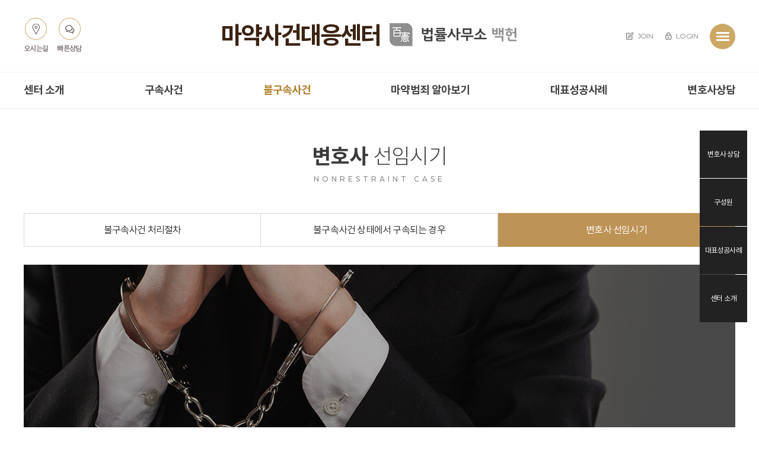

--- FILE ---
content_type: text/html
request_url: http://xn--hz2b1zma80lba697klld95a.com/default/case2/sub3.php?top=3&sub=3
body_size: 4878
content:
<!DOCTYPE html>
<html lang="ko">
<head>
<link rel="shortcut icon" href="/default/img/favicon.ico" type="image/x-icon" />
<meta charset="euc-kr">
<meta http-equiv="X-UA-Compatible" content="IE=edge" />
<meta name="naver-site-verification" content="0fa28883fc3f8748db32aff96433cd72386150b7" />
<title>법무법인전문마약-법률사무소 백헌</title>
<meta name="description" content="검사출신변호사와 형사전문변호사가 함께하는 마약사건대응센터 입니다-법무법인전문마약-법률사무소백헌.">
<link rel="stylesheet" href="/default/inc/css/reset.css" />
<link rel="stylesheet" href="/default/inc/css/websre_plus.css" />
<link rel="stylesheet" href="/default/inc/css/wr_bootstrap.css" />
<link rel="stylesheet" href="/default/inc/css/htmlSource.css" />
<link rel="stylesheet" href="https://fonts.googleapis.com/css?family=Roboto:100,100i,300,300i,400,400i,500,500i,700,700i,900,900i">
<link rel="stylesheet" href="//cdn.jsdelivr.net/npm/xeicon@2.3.3/xeicon.min.css">
<link rel="stylesheet" href="/default/inc/css/simple_line_icons.css" />
<link rel="stylesheet" href="/default/inc/css/pe_icon_7_stroke.css" />
<link rel="stylesheet" href="/default/inc/css/fontawesome_min.css" />
<link rel="stylesheet" href="/default/inc/css/layout.css" />
<link rel="stylesheet" href="/default/inc/css/style.css" />
<script src="/default/inc/js/jquery.js"></script>
<script src="/default/inc/js/parallax.js"></script>
<script src="/default/inc/js/easing.js"></script>
<script src="/default/inc/js/common.js"></script>



<!-- Google tag (gtag.js) --> 
<script async src="https://www.googletagmanager.com/gtag/js?id=AW-16909246613"></script> 
<script> window.dataLayer = window.dataLayer || []; function gtag(){dataLayer.push(arguments);} gtag('js', new Date()); gtag('config', 'AW-16909246613'); </script>




<!-- Global site tag (gtag.js) - Google Ads: 775818876 -->
<script async src="https://www.googletagmanager.com/gtag/js?id=AW-775818876"></script>
<script>
window.dataLayer = window.dataLayer || [];
function gtag(){dataLayer.push(arguments);}
gtag('js', new Date());
gtag('config', 'AW-775818876');
</script>

<!-- Smartlog -->
<script language="javascript" type="text/javascript">
var hpt_info={'_account':'UHPT-12728'};
var smtg_sc = document.createElement('script');
smtg_sc.type = 'text/javascript'; smtg_sc.async = true; smtg_sc.charset='utf-8';
smtg_sc.src = ('https:' == document.location.protocol ? 'https://' : 'http://') + 'a19.smlog.co.kr/smart.js';
var smtg_script = document.getElementsByTagName('script')[0]; smtg_script.parentNode.insertBefore(smtg_sc, smtg_script);
</script>
<noscript><img src="//a19.smlog.co.kr/smart_bda.php?_account=12728" style="display:none;width:0;height:0;" border="0"/></noscript>


</head>
<body>
<!-- 전체 감싸기 -->
<div id="wrapper">
<!-- 헤더 -->
<div id="header">
    <!-- 헤더 상단 -->
    <div class="top">
        <div class="inner clearfix">
            <!-- 로고 -->
            <h1 id="logo"><a href="/default/"><img src="/default/img/logo.png" alt="Logo" /></a></h1>
            <!-- // 로고 -->
            <!-- 좌측 링크버튼 -->
            <ul class="left-link">
                <li>
                    <a href="/default/about/sub4.php?top=1&sub=4">
                        <div class="icon"><img src="/default/img/top_left_icon2.png" alt="오시는길" /></div>
                        <span>오시는길</span>
                    </a>
                </li>
                <li>
                    <a href="/default/counsel/sub1.php?top=6&sub=1">
                        <div class="icon"><img src="/default/img/top_left_icon4.png" alt="빠른상담" /></div>
                        <span>빠른상담</span>
                    </a>
                </li>
            </ul>
            <!-- // 좌측 링크버튼 -->
            <!-- 우측 링크 -->
            <div class="right-link clearfix">
                <ul>
                                         <li><a href="/default/member/join.php"><i class="icon-note"></i> JOIN</a></li>
                    <li><a href="/default/member/login.php"><i class="icon-lock"></i> LOGIN</a></li>
                                     </ul>
                <!-- 전체메뉴 버튼 -->
                <button class="btn-allmenu">
       <span class="line1"></span>
       <span class="line2"></span>
       <span class="line3"></span>
      </button>
                <!-- // 전체메뉴 버튼 -->
            </div>
            <!-- // 우측 링크 -->
        </div>
    </div>
    <!-- // 헤더 상단 -->
    <!-- 헤더 하단 -->
    <div class="btm">
        <!-- 상단메뉴 -->
        <ul id="nav">
            <li><a href="/default/about/sub1.php?top=1&sub=1">센터 소개</a></li>
            <li><a href="/default/case/sub1.php?top=2&sub=1">구속사건</a></li>
            <li><a href="/default/case2/sub1.php?top=3&sub=1">불구속사건</a></li>
            <li><a href="/default/case3/sub1.php?top=4&sub=1">마약범죄 알아보기</a></li>
            <li><a href="/default/success/sub1.php?top=5&sub=1">대표성공사례</a></li>
            <li><a href="/default/counsel/sub1.php?top=6&sub=1">변호사상담</a></li>
        </ul>
        <!-- // 상단메뉴 -->
        <!-- 서브메뉴 -->
        <div id="subnav">
            <div class="inner">
                <div class="menu-item active">
                    <!-- 대메뉴 대표 이미지 -->
                    <div class="imgArea">
                        <img src="/default/img/gnb_img1.jpg" alt="" />
                    </div>
                    <!-- // 대메뉴 대표 이미지 -->
                    <ul>
                        <li><a href="/default/about/sub1.php?top=1&sub=1">소개글</a></li>
                        <li><a href="/default/about/sub2.php?top=1&sub=2">변호사소개</a></li>
                        <li><a href="/default/about/sub3.php?top=1&sub=3">뉴스</a></li>
                        <li><a href="/default/about/sub4.php?top=1&sub=4">연락처 및 찾아오시는길</a></li>
                    </ul>
                </div>
                <div class="menu-item">
                    <!-- 대메뉴 대표 이미지 -->
                    <div class="imgArea">
                        <img src="/default/img/gnb_img2.jpg" alt="" />
                    </div>
                    <!-- // 대메뉴 대표 이미지 -->
                    <ul>
                        <li><a href="/default/case/sub1.php?top=2&sub=1">구속사건 사유 및 절차</a></li>
                        <li><a href="/default/case/sub2.php?top=2&sub=2">구속시 변호사 선임시기</a></li>
                    </ul>
                </div>
                <div class="menu-item">
                    <!-- 대메뉴 대표 이미지 -->
                    <div class="imgArea">
                        <img src="/default/img/gnb_img3.jpg" alt="" />
                    </div>
                    <!-- // 대메뉴 대표 이미지 -->
                    <ul>
                        <li><a href="/default/case2/sub1.php?top=3&sub=1">불구속사건 처리절차</a></li>
                        <li><a href="/default/case2/sub2.php?top=3&sub=2">불구속상태에서 구속되는 경우</a></li>
                        <li><a href="/default/case2/sub3.php?top=3&sub=3">변호사 선임시기</a></li>

                    </ul>
                </div>
                <div class="menu-item">
                    <!-- 대메뉴 대표 이미지 -->
                    <div class="imgArea">
                        <img src="/default/img/gnb_img4.jpg" alt="" />
                    </div>
                    <!-- // 대메뉴 대표 이미지 -->
                    <ul>
                        <li><a href="/default/case3/sub1.php?top=4&sub=1">마약류의 종류</a></li>
                        <li><a href="/default/case3/sub2.php?top=4&sub=2">마약범죄의 유형및 처벌규정</a></li>
                        <li><a href="/default/case3/sub3.php?top=4&sub=3">집행유예를 받을수 있는 경우</a></li>
                    </ul>
                </div>
                <div class="menu-item">
                    <!-- 대메뉴 대표 이미지 -->
                    <div class="imgArea">
                        <img src="/default/img/gnb_img5.jpg" alt="" />
                    </div>
                    <!-- // 대메뉴 대표 이미지 -->
                    <ul>
                        <li><a href="/default/success/sub1.php?top=5&sub=1">대표성공사례</a></li>
                    </ul>
                </div>
                <div class="menu-item">
                    <!-- 대메뉴 대표 이미지 -->
                    <div class="imgArea">
                        <img src="/default/img/gnb_img6.jpg" alt="" />
                    </div>
                    <!-- // 대메뉴 대표 이미지 -->
                    <ul>
                        <li><a href="/default/counsel/sub1.php?top=6&sub=1">상담게시판</a></li>
                        <li><a href="/default/counsel/sub2.php?top=6&sub=2">1:1문의</a></li>
                    </ul>
                </div>
            </div>
        </div>
        <!-- // 서브메뉴 -->
    </div>
    <!-- // 헤더 하단 -->
    <!-- 전체 메뉴 -->
    <div id="all-menu">
        <!-- 메뉴 마스크 : 삭제 금지 -->
        <div class="mask"></div>
        <!-- // 메뉴 마스크 -->
        <!-- 메뉴 레이어 -->
        <div class="menu-layer">
            <!-- 타이틀 -->
            <div class="title-bar">
                <h2><i class="icon-screen-desktop"></i> 법무법인 전문 <b>전체메뉴</b></h2>
                <button type="button" class="btnClose">
       <span class="line1"></span>
       <span class="line2"></span>
      </button>
            </div>
            <!-- // 타이틀 -->
            <div class="menu-wrapper">
                <div class="inner">
                    <ul class="depth1">
                        <li>
                            <div class="box">
                                <h3 class="title">법무법인 소개</h3>
                                <ul class="depth2">
                                    <li><a href="/default/about/sub1.php?top=1&sub=1">소개글</a></li>
                                    <li><a href="/default/about/sub2.php?top=1&sub=2">변호사소개</a></li>
                                    <li><a href="/default/about/sub3.php?top=1&sub=3">뉴스</a></li>
                                    <li><a href="/default/about/sub4.php?top=1&sub=4">연락처 및 찾아오시는길</a></li>

                                </ul>
                            </div>
                        </li>
                        <li>
                            <div class="box">
                                <h3 class="title">구속사건</h3>
                                <ul class="depth2">
                                    <li><a href="/default/case/sub1.php?top=2&sub=1">구속사건 사유 및 절차</a></li>
                                    <li><a href="/default/case/sub2.php?top=2&sub=2">구속시 변호사 선임시기</a></li>

                                </ul>
                            </div>
                        </li>
                        <li>
                            <div class="box">
                                <h3 class="title">불구속사건</h3>
                                <ul class="depth2">
                                    <li><a href="/default/case2/sub1.php?top=3&sub=1">불구속사건 처리절차</a></li>
                                    <li><a href="/default/case2/sub2.php?top=3&sub=2">불구속상태에서 구속되는 경우</a></li>
                                    <li><a href="/default/case2/sub3.php?top=3&sub=3">변호사 선임시기</a></li>

                                </ul>
                            </div>
                        </li>
                        <li>
                            <div class="box">
                                <h3 class="title">마약범죄 알아보기</h3>
                                <ul class="depth2">
                                    <li><a href="/default/case3/sub1.php?top=4&sub=1">마약류의 종류</a></li>
                                    <li><a href="/default/case3/sub2.php?top=4&sub=2">마약범죄의 유형및 처벌규정</a></li>
                                    <li><a href="/default/case3/sub3.php?top=4&sub=3">집행유예를 받을수 있는 경우</a></li>

                                </ul>
                            </div>
                        </li>
                        <li>
                            <div class="box">
                                <h3 class="title">대표성공사례</h3>
                                <ul class="depth2">
                                    <li><a href="/default/success/sub1.php?top=5&sub=1">대표성공사례</a></li>
                                </ul>
                            </div>
                        </li>
                        <li>
                            <div class="box">
                                <h3 class="title">변호사상담</h3>
                                <ul class="depth2">
                                    <li><a href="/default/counsel/sub1.php?top=6&sub=1">상담게시판</a></li>
                                    <li><a href="/default/counsel/sub2.php?top=6&sub=2">1:1문의</a></li>
                                </ul>
                            </div>
                        </li>
                   </ul>
                </div>
            </div>
        </div>
        <!-- // 메뉴 레이어 -->
    </div>
    <!-- // 전체 메뉴 -->
</div>
<!-- // 헤더 -->
<!-- 컨테이너 -->
<div id="container">
<div class="sub-section">
<div class="innerContainer">
<!-- 섹션 타이틀 -->
<div class="section-tit">
<h2>변호사<span> 선임시기</span></h2>
<h3>nonrestraint case</h3>
</div>
<!-- //섹션 타이틀 -->
<!-- 상단 탭 -->
<ul class="tab-primary" data-role="menu">
 <li><a href="/default/case2/sub1.php?top=3&sub=1">불구속사건 처리절차</a></li>
 <li><a href="/default/case2/sub2.php?top=3&sub=2">불구속사건 상태에서 구속되는 경우</a></li>
 <li><a href="/default/case2/sub3.php?top=3&sub=3">변호사 선임시기</a></li>

</ul>
<!-- // 상단 탭 -->

<img src="/default/img/sub3img_2.png" alt="전문 소개이미지" />



<div class="greeting1 txtarea" style="margin-top:20px;">
<p class="tit", style="word-spacing:1px"> 
불구속으로 수사가 진행 <br/>되더라도 <b>상황에 따라</b> 구속이 <br/>되는 경우도 많이 발생한다.
</p>
<p class="ment">

특히 여죄가 발생되는 경우에는 상당히 많은 경우에 구속영장을 청구하게 되므로 적절한 대응이 필요하다.<br/>
<b>마약 사건은 구속된 경우 뿐만 아니라, 불구속 상태인 경우에도 수사를 받는 과정에서 변호사의 조력을 받는 것이 매우 중요하다.</b><br/><br/>

다른 범죄와는 달리 마약류 범죄는 수사단계에서 선처를 받을수 있는 요소가 많은 범죄이기 때문에 그러한 요소가 어떠한것 인지를 정확하게 알고 수사에 임할 필요가 있다. 
<b>예를 들어 다른 공범 또는 관련자에 대한 제보가 수사공적의 형태로 양형에 있어서 중요한 영향을 미칠수 있다는 것은 많은 사람들이 알고 있으나, 어느 경우에 그러한 공적을 받게 되는 것인지에 대하여는 
대부분 잘못 알고있는 경우가 많다.</b> 이러한 이유 때문에 전문 변호사의 설명을 듣고 자신이 어떠한 유리한 양형요소가 있는지를 정확하게 알고 수사에 임하는 것이 필수적이다.
<br/><br/>

그뿐만 아니라, 마약류 범죄는 행위 태양에 따라 법률에서 정하는 형의 차이가 큰만큼 수사 단계에서 정확한 범죄 유형에 따른 재판을 받을수 있도록 수사기관에게 의견을 개진 하는것이 매우 중요하다. <br/><br/>



이와 같은 이유로 가급적 수사 단계에서 부터 전문적인 변호인의 조력을 받는 것이 필요하다.

<br/><br/> <br/>


</p>
</div>
<img src="/default/img/foot_be.jpg" alt="홍보이미지" style="clear:both;"/>



</div>
</div>
</div>
<!-- // 컨테이너 -->
<!-- 우측 퀵메뉴 -->
<div id="quickmenu">
 <!--
  ## 퀵메뉴 사용법 ##
  - 아래 각 버튼 리스트(li)의 data-match 속성의 값과 각 메뉴별 레이어 div 의 data-icon 속성의 값을 일치시키면 됩니다.
  - 예를 들어, data-match 가 online 인 버튼을 클릭하면, data-icon 이 online 인 레이어가 출력됩니다.
 -->
 <!-- 버튼 리스트 -->
 <ul class="iconlist">
  <li class="icon4" data-match="reserve">변호사 상담</li>
  <li class="icon2" data-match="kakao">구성원</li>
  <li class="icon3" data-match="review">대표성공사례</li>
  <li class="icon1" data-match="online">센터 소개</li>
 </ul>
 <!-- 버튼 리스트 -->
 <!-- 각 메뉴별 레이어 -->
 <div class="quick-layer" data-icon="online">
  <!-- 레이어 타이틀 -->
  <div class="title">
   <h2>센터 소개</h2>
   <p>마약사건대응센터를 소개합니다.</p>
  </div>
  <!-- // 레이어 타이틀 -->
  <!-- 닫기 버튼 -->
  <button type="button" class="btn-close">
   <span class="line1"></span>
   <span class="line2"></span>
  </button>
  <!-- // 닫기 버튼 -->
  <img src="/default/img/inquiry_img.jpg" alt="센터 소개" />
  <div class="btn-area">
   <a href="/default/about/sub1.php?top=1&sub=1" class="btn btn-brown">센터 소개</a>
  </div>
 </div>
 <div class="quick-layer" data-icon="kakao">
  <!-- 레이어 타이틀 -->
  <div class="title">
   <h2>구성원</h2>
   <p>다양한 케이스를 경험한 노하우있는 전문 구성원을 만나보세요.</p>
  </div>
  <!-- // 레이어 타이틀 -->
  <!-- 닫기 버튼 -->
  <button type="button" class="btn-close">
   <span class="line1"></span>
   <span class="line2"></span>
  </button>
  <!-- // 닫기 버튼 -->
  <img src="/default/img/inquiry_img2.jpg" alt="변호사소개" />
  <div class="btn-area">
   <a href="/default/about/sub2.php?top=1&sub=2" class="btn btn-brown">변호사소개</a>
  </div>
 </div>
 <div class="quick-layer" data-icon="review">
  <!-- 레이어 타이틀 -->
  <div class="title">
   <h2>대표성공사례</h2>
   <p>대표성공사례를 직접 확인해보세요.</p>
  </div>
  <!-- // 레이어 타이틀 -->
  <!-- 닫기 버튼 -->
  <button type="button" class="btn-close">
   <span class="line1"></span>
   <span class="line2"></span>
  </button>
  <!-- // 닫기 버튼 -->
  <img src="/default/img/inquiry_img3.jpg" alt="대표성공사례" />
  <div class="btn-area">
   <a href="/default/success/sub1.php?top=5&sub=1" class="btn btn-brown">대표성공사례</a>
  </div>
 </div>
 <div class="quick-layer" data-icon="reserve">
  <!-- 레이어 타이틀 -->
  <div class="title">
   <h2>변호사 상담</h2>
   <p>어려운 문제를 상담해보세요. 빠르게 도와드립니다.</p>
  </div>
  <!-- // 레이어 타이틀 -->
  <!-- 닫기 버튼 -->
  <button type="button" class="btn-close">
   <span class="line1"></span>
   <span class="line2"></span>
  </button>
  <!-- // 닫기 버튼 -->
  <img src="/default/img/inquiry_img4.jpg" alt="상담게시판" />
  <div class="btn-area">
   <a href="/default/counsel/sub1.php?top=6&sub=1" class="btn btn-brown">상담게시판</a>
  </div>
 </div>
 <!-- // 각 메뉴별 레이어 -->
</div>
<!-- // 우측 퀵메뉴 -->
<!-- 푸터 -->
<div id="footer">
   <div class="inner">
    <!-- 그리드 감싸기 -->
    <div class="grid-wrapper clearfix">
     <div class="footer-grid">
      <h4>법무법인 소개</h4>
      <ul>
       <li><a href="/default/about/sub1.php?top=1&sub=1">소개글</a></li>
       <li><a href="/default/about/sub2.php?top=1&sub=2">변호사소개</a></li>
       <li><a href="/default/about/sub3.php?top=1&sub=3">뉴스</a></li>
       <li><a href="/default/about/sub4.php?top=1&sub=4">연락처 및 찾아오시는길</a></li>
      </ul>
     </div>
     <div class="footer-grid">
      <h4>구속사건</h4>
      <ul>
       <li><a href="/default/case/sub1.php?top=2&sub=1">구속사건 사유 및 절차</a></li>
       <li><a href="/default/case/sub2.php?top=2&sub=2">구속시 변호사 선임시기</a></li>      </ul>
     </div>
     <div class="footer-grid">
      <h4>불구속사건</h4>
      <ul>
       <li><a href="/default/case2/sub1.php?top=3&sub=1">불구속사건 처리절차</a></li>
       <li><a href="/default/case2/sub2.php?top=3&sub=2">불구속상태에서 구속되는 경우</a></li>
       <li><a href="/default/case2/sub3.php?top=3&sub=3">변호사 선임시기</a></li>
      </ul>
     </div>
     <div class="footer-grid">
      <h4>마약범죄 알아보기</h4>
      <ul>
       <li><a href="/default/case3/sub1.php?top=4&sub=1">마약류의 종류</a></li>
       <li><a href="/default/case3/sub2.php?top=4&sub=2">마약범죄의 유형및 처벌규정</a></li>
       <li><a href="/default/case3/sub3.php?top=4&sub=3">집행유예를 받을수 있는 경우</a></li>
      </ul>
     </div>
     <div class="footer-grid">
      <h4>대표성공사례</h4>
      <ul>
       <li><a href="/default/success/sub1.php?top=5&sub=1">대표성공사례</a></li>
      </ul>
     </div>

     <div class="footer-grid">
      <h4>변호사상담</h4>
      <ul>
       <li><a href="/default/counsel/sub1.php?top=6&sub=1">상담게시판</a></li>
       <li><a href="/default/counsel/sub2.php?top=6&sub=2">1:1문의</a></li>
      </ul>
     </div>

     <div class="footer-grid left wide contact">
      <h4>CONTACT US</h4>
      <ul>
       <li>법률사무소 백헌</li>
         <li>사업자번호 : 806-19-02164</li>
       <li>|사무소 : 서울시 서초구 서초대로 286 서초프라자(서초동)11층 우:06644</li>
         <li>|연락처 : 02-6959-3282 |  광고책임변호사 서원일</li>

      </ul>
     </div>
    </div>
    <!-- // 그리드 감싸기 -->
    <p class="copyright">>&#169; COPYRIGHT BY 법률사무소 백헌 ALL RIGHTS RESERVERD. </p>
   </div>
  </div>
<!-- // 푸터 -->
</div>
<!-- // 전체 감싸기 -->
</body>
</html>
<script language="javascript" type="text/javascript" src="/cjs/javascript.lib.js?date=1721110582"></script>

            <script type="text/javascript">
            var JsHost = (("https:" == document.location.protocol) ? "https://" : "http://");
            var sTime = new Date().getTime();
            document.write(unescape("%3Cscript id='log_script' src='" + JsHost + "blg-jsk.cafe24.com/weblog.js?uid=aha149&t=" + sTime + "' type='text/javascript'%3E%3C/script%3E"));
            </script>
        

--- FILE ---
content_type: text/html
request_url: http://xn--hz2b1zma80lba697klld95a.com/default/inc/js/parallax.js
body_size: 2973
content:
/*!
* parallax.js v1.5.0 (http://pixelcog.github.io/parallax.js/)
* @copyright 2016 PixelCog, Inc.
* @license MIT (https://github.com/pixelcog/parallax.js/blob/master/LICENSE)
*/
;(function ( $, window, document, undefined ) {
// Polyfill for requestAnimationFrame
// via: https://gist.github.com/paulirish/1579671
(function() {
var lastTime = 0;
var vendors = ['ms', 'moz', 'webkit', 'o'];
for(var x = 0; x < vendors.length && !window.requestAnimationFrame; ++x) {
window.requestAnimationFrame = window[vendors[x]+'RequestAnimationFrame'];
window.cancelAnimationFrame = window[vendors[x]+'CancelAnimationFrame'] || window[vendors[x]+'CancelRequestAnimationFrame'];
}
if (!window.requestAnimationFrame)
window.requestAnimationFrame = function(callback) {
var currTime = new Date().getTime();
var timeToCall = Math.max(0, 16 - (currTime - lastTime));
var id = window.setTimeout(function() { callback(currTime + timeToCall); },
timeToCall);
lastTime = currTime + timeToCall;
return id;
};
if (!window.cancelAnimationFrame)
window.cancelAnimationFrame = function(id) {
clearTimeout(id);
};
}());

// Parallax Constructor
function Parallax(element, options) {
var self = this;
if (typeof options == 'object') {
delete options.refresh;
delete options.render;
$.extend(this, options);
}
this.$element = $(element);
if (!this.imageSrc && this.$element.is('img')) {
this.imageSrc = this.$element.attr('src');
}
var positions = (this.position + '').toLowerCase().match(/\S+/g) || [];
if (positions.length < 1) {
positions.push('center');
}
if (positions.length == 1) {
positions.push(positions[0]);
}
if (positions[0] == 'top' || positions[0] == 'bottom' || positions[1] == 'left' || positions[1] == 'right') {
positions = [positions[1], positions[0]];
}
if (this.positionX !== undefined) positions[0] = this.positionX.toLowerCase();
if (this.positionY !== undefined) positions[1] = this.positionY.toLowerCase();
self.positionX = positions[0];
self.positionY = positions[1];
if (this.positionX != 'left' && this.positionX != 'right') {
if (isNaN(parseInt(this.positionX))) {
this.positionX = 'center';
} else {
this.positionX = parseInt(this.positionX);
}
}
if (this.positionY != 'top' && this.positionY != 'bottom') {
if (isNaN(parseInt(this.positionY))) {
this.positionY = 'center';
} else {
this.positionY = parseInt(this.positionY);
}
}
this.position =
this.positionX + (isNaN(this.positionX)? '' : 'px') + ' ' +
this.positionY + (isNaN(this.positionY)? '' : 'px');
if (navigator.userAgent.match(/(iPod|iPhone|iPad)/)) {
if (this.imageSrc && this.iosFix && !this.$element.is('img')) {
this.$element.css({
backgroundImage: 'url(' + this.imageSrc + ')',
backgroundSize: 'cover',
backgroundPosition: this.position
});
}
return this;
}
if (navigator.userAgent.match(/(Android)/)) {
if (this.imageSrc && this.androidFix && !this.$element.is('img')) {
this.$element.css({
backgroundImage: 'url(' + this.imageSrc + ')',
backgroundSize: 'cover',
backgroundPosition: this.position
});
}
return this;
}
this.$mirror = $('<div />').prependTo(this.mirrorContainer);
var slider = this.$element.find('>.parallax-slider');
var sliderExisted = false;
if (slider.length == 0)
this.$slider = $('<img />').prependTo(this.$mirror);
else {
this.$slider = slider.prependTo(this.$mirror)
sliderExisted = true;
}
this.$mirror.addClass('parallax-mirror').css({
visibility: 'hidden',
zIndex: this.zIndex,
position: 'fixed',
top: 0,
left: 0,
overflow: 'hidden'
});
this.$slider.addClass('parallax-slider').one('load', function() {
if (!self.naturalHeight || !self.naturalWidth) {
self.naturalHeight = this.naturalHeight || this.height || 1;
self.naturalWidth = this.naturalWidth || this.width || 1;
}
self.aspectRatio = self.naturalWidth / self.naturalHeight;
Parallax.isSetup || Parallax.setup();
Parallax.sliders.push(self);
Parallax.isFresh = false;
Parallax.requestRender();
});
if (!sliderExisted)
this.$slider[0].src = this.imageSrc;
if (this.naturalHeight && this.naturalWidth || this.$slider[0].complete || slider.length > 0) {
this.$slider.trigger('load');
}
}

// Parallax Instance Methods
$.extend(Parallax.prototype, {
speed: 0.2,
bleed: 0,
zIndex: -100,
iosFix: true,
androidFix: true,
position: 'center',
overScrollFix: false,
mirrorContainer: 'body',
refresh: function() {
this.boxWidth = this.$element.outerWidth();
this.boxHeight = this.$element.outerHeight() + this.bleed * 2;
this.boxOffsetTop = this.$element.offset().top - this.bleed;
this.boxOffsetLeft = this.$element.offset().left;
this.boxOffsetBottom = this.boxOffsetTop + this.boxHeight;
var winHeight = Parallax.winHeight;
var docHeight = Parallax.docHeight;
var maxOffset = Math.min(this.boxOffsetTop, docHeight - winHeight);
var minOffset = Math.max(this.boxOffsetTop + this.boxHeight - winHeight, 0);
var imageHeightMin = this.boxHeight + (maxOffset - minOffset) * (1 - this.speed) | 0;
var imageOffsetMin = (this.boxOffsetTop - maxOffset) * (1 - this.speed) | 0;
var margin;
if (imageHeightMin * this.aspectRatio >= this.boxWidth) {
this.imageWidth = imageHeightMin * this.aspectRatio | 0;
this.imageHeight = imageHeightMin;
this.offsetBaseTop = imageOffsetMin;
margin = this.imageWidth - this.boxWidth;
if (this.positionX == 'left') {
this.offsetLeft = 0;
} else if (this.positionX == 'right') {
this.offsetLeft = - margin;
} else if (!isNaN(this.positionX)) {
this.offsetLeft = Math.max(this.positionX, - margin);
} else {
this.offsetLeft = - margin / 2 | 0;
}
} else {
this.imageWidth = this.boxWidth;
this.imageHeight = this.boxWidth / this.aspectRatio | 0;
this.offsetLeft = 0;
margin = this.imageHeight - imageHeightMin;
if (this.positionY == 'top') {
this.offsetBaseTop = imageOffsetMin;
} else if (this.positionY == 'bottom') {
this.offsetBaseTop = imageOffsetMin - margin;
} else if (!isNaN(this.positionY)) {
this.offsetBaseTop = imageOffsetMin + Math.max(this.positionY, - margin);
} else {
this.offsetBaseTop = imageOffsetMin - margin / 2 | 0;
}
}
},
render: function() {
var scrollTop = Parallax.scrollTop;
var scrollLeft = Parallax.scrollLeft;
var overScroll = this.overScrollFix ? Parallax.overScroll : 0;
var scrollBottom = scrollTop + Parallax.winHeight;
if (this.boxOffsetBottom > scrollTop && this.boxOffsetTop <= scrollBottom) {
this.visibility = 'visible';
this.mirrorTop = this.boxOffsetTop - scrollTop;
this.mirrorLeft = this.boxOffsetLeft - scrollLeft;
this.offsetTop = this.offsetBaseTop - this.mirrorTop * (1 - this.speed);
} else {
this.visibility = 'hidden';
}
this.$mirror.css({
transform: 'translate3d('+this.mirrorLeft+'px, '+(this.mirrorTop - overScroll)+'px, 0px)',
visibility: this.visibility,
height: this.boxHeight,
width: this.boxWidth
});
this.$slider.css({
transform: 'translate3d('+this.offsetLeft+'px, '+this.offsetTop+'px, 0px)',
position: 'absolute',
height: this.imageHeight,
width: this.imageWidth,
maxWidth: 'none'
});
}
});

// Parallax Static Methods
$.extend(Parallax, {
scrollTop: 0,
scrollLeft: 0,
winHeight: 0,
winWidth: 0,
docHeight: 1 << 30,
docWidth: 1 << 30,
sliders: [],
isReady: false,
isFresh: false,
isBusy: false,
setup: function() {
if (this.isReady) return;
var self = this;
var $doc = $(document), $win = $(window);
var loadDimensions = function() {
Parallax.winHeight = $win.height();
Parallax.winWidth = $win.width();
Parallax.docHeight = $doc.height();
Parallax.docWidth = $doc.width();
};
var loadScrollPosition = function() {
var winScrollTop = $win.scrollTop();
var scrollTopMax = Parallax.docHeight - Parallax.winHeight;
var scrollLeftMax = Parallax.docWidth - Parallax.winWidth;
Parallax.scrollTop = Math.max(0, Math.min(scrollTopMax, winScrollTop));
Parallax.scrollLeft = Math.max(0, Math.min(scrollLeftMax, $win.scrollLeft()));
Parallax.overScroll = Math.max(winScrollTop - scrollTopMax, Math.min(winScrollTop, 0));
};
$win.on('resize.px.parallax load.px.parallax', function() {
loadDimensions();
self.refresh();
Parallax.isFresh = false;
Parallax.requestRender();
})
.on('scroll.px.parallax load.px.parallax', function() {
loadScrollPosition();
Parallax.requestRender();
});
loadDimensions();
loadScrollPosition();
this.isReady = true;
var lastPosition = -1;
function frameLoop() {
if (lastPosition == window.pageYOffset) { // Avoid overcalculations
window.requestAnimationFrame(frameLoop);
return false;
} else lastPosition = window.pageYOffset;
self.render();
window.requestAnimationFrame(frameLoop);
}
frameLoop();
},
configure: function(options) {
if (typeof options == 'object') {
delete options.refresh;
delete options.render;
$.extend(this.prototype, options);
}
},
refresh: function() {
$.each(this.sliders, function(){ this.refresh(); });
this.isFresh = true;
},
render: function() {
this.isFresh || this.refresh();
$.each(this.sliders, function(){ this.render(); });
},
requestRender: function() {
var self = this;
self.render();
self.isBusy = false;
},
destroy: function(el){
var i,
parallaxElement = $(el).data('px.parallax');
parallaxElement.$mirror.remove();
for(i=0; i < this.sliders.length; i+=1){
if(this.sliders[i] == parallaxElement){
this.sliders.splice(i, 1);
}
}
$(el).data('px.parallax', false);
if(this.sliders.length === 0){
$(window).off('scroll.px.parallax resize.px.parallax load.px.parallax');
this.isReady = false;
Parallax.isSetup = false;
}
}
});

// Parallax Plugin Definition
function Plugin(option) {
return this.each(function () {
var $this = $(this);
var options = typeof option == 'object' && option;
if (this == window || this == document || $this.is('body')) {
Parallax.configure(options);
}
else if (!$this.data('px.parallax')) {
options = $.extend({}, $this.data(), options);
$this.data('px.parallax', new Parallax(this, options));
}
else if (typeof option == 'object')
{
$.extend($this.data('px.parallax'), options);
}
if (typeof option == 'string') {
if(option == 'destroy'){
Parallax.destroy(this);
}else{
Parallax[option]();
}
}
});
}
var old = $.fn.parallax;
$.fn.parallax = Plugin;
$.fn.parallax.Constructor = Parallax;

// Parallax No Conflict
$.fn.parallax.noConflict = function () {
$.fn.parallax = old;
return this;
};

// Parallax Data-API
$( function () { 
$('[data-parallax="scroll"]').parallax(); 
});
}(jQuery, window, document));

--- FILE ---
content_type: text/html
request_url: http://xn--hz2b1zma80lba697klld95a.com/default/inc/js/common.js
body_size: 4950
content:
/*********************************************************************************************************
## Web's Republic Common Script ##
* 본 스크립트의 저작권은 (주)웹스리퍼블릭에 있습니다.
* 본 스크립트를 무단으로 이용하거나 복제 또는 수정 사용시 저작권법에 의거 처벌받을 수 있습니다.
* version : 1.0
* date : 2017-08-04
* author : Park Soo Hyun (shpark7502@naver.com)
*********************************************************************************************************/
// URL 파라미터 불러오기
var getUrlParameter = function getUrlParameter(sParam) {
 var sPageURL = decodeURIComponent(window.location.search.substring(1)),
 sURLVariables = sPageURL.split('&'),
 sParameterName,
 i;
 for (i = 0; i < sURLVariables.length; i++) {
  sParameterName = sURLVariables[i].split('=');
  if (sParameterName[0] === sParam) {
   return sParameterName[1] === undefined ? true : sParameterName[1];
  }
 }
};
// 모바일 접속시 모바일 웹으로 연결
var mobileKeyWords = new Array('iPhone', 'iPod','iPad', 'BlackBerry', 'Android', 'Windows CE', 'LG', 'MOT', 'SAMSUNG', 'SonyEricsson');
for (var word in mobileKeyWords){
    if (navigator.userAgent.match(mobileKeyWords[word]) != null){
        location.href = "http://법무법인전문마약.com/default/mobile/";
        break;
    }
}
/* ----------------- 메뉴 관련 스크립트 ----------------- */
$(document).ready(function() {
 var subNavi = $("#subnav");
 var allMenu = $("#all-menu");
 var allMenu2 = $("#all-menu2");
 var mnuEasing = "easeInOutExpo";
 // 메인메뉴 마우스 올렸을 시 서브메뉴 표출
 $("#nav > li").mouseenter(function() {
  var mnuIndex = $(this).index();
  subNavi.find('.menu-item').removeClass('active');
  subNavi.find('.menu-item').eq(mnuIndex).addClass('active');
  if(!subNavi.hasClass('show')) subNavi.addClass('show');
 });
 // 헤더에서 마우스 뗐을 시 서브메뉴 전체 숨김
 $("#header").mouseleave(function() {
  subNavi.removeClass('show');
 });
 // 전체메뉴 열기
 function allMenuOpen() {
  if(!allMenu.hasClass('open')) {
   allMenu.addClass('open');
   allMenu.find('.menu-layer').removeAttr('style');
   allMenu.find('.menu-layer').css({top:'-100%', opacity:'0'});
   allMenu.fadeIn(400);
   allMenu.find('.menu-layer').stop().animate({top:'50%', opacity:'1'}, 800, mnuEasing);
   $("body").addClass('fixed');
  }
 }
 // 전체메뉴 닫기
 function allMenuClose() {
  allMenu.removeClass('open');
  allMenu.find('.menu-layer').stop().animate({top:'-100%', opacity:'0'}, 600, mnuEasing);
  allMenu.fadeOut(1000);
  $("body").removeClass('fixed');
 }
 // 전체메뉴 열기 버튼 클릭
 $("#header .btn-allmenu").click(function() {
  allMenuOpen();
 });
 // 전체메뉴 닫기 버튼 클릭
 $("#all-menu .btnClose").click(function() {
  allMenuClose();
 });
 // 마스크영역 클릭시 전체메뉴 닫기
 $("#all-menu .mask").click(function() {
  allMenuClose();
 });
// 전체메뉴 열기
 function allMenuOpen2() {
  if(!allMenu.hasClass('open')) {
   allMenu2.addClass('open');
   allMenu2.find('.menu-layer').removeAttr('style');
   allMenu2.find('.menu-layer').css({top:'-100%', opacity:'0'});
   allMenu2.fadeIn(400);
   allMenu2.find('.menu-layer').stop().animate({top:'50%', opacity:'1'}, 800, mnuEasing);
   $("body").addClass('fixed');
  }
 }
 // 전체메뉴 닫기
 function allMenuClose2() {
  allMenu2.removeClass('open');
  allMenu2.find('.menu-layer').stop().animate({top:'-100%', opacity:'0'}, 600, mnuEasing);
  allMenu2.fadeOut(1000);
  $("body").removeClass('fixed');
 }
 // 전체메뉴 열기 버튼 클릭
 $(".btn-allmenu2").click(function() {
  allMenuOpen2();
 });
 // 전체메뉴 닫기 버튼 클릭
 $(".btnClose2").click(function() {
  allMenuClose2();
 });
 // 마스크영역 클릭시 전체메뉴 닫기
 $("#all-menu2 .mask2").click(function() {
  allMenuClose2();
 });
});/* ----------------- 스크롤 헤더 고정 ----------------- */
$(window).scroll(function() {
 var scroll_h = $(this).scrollTop();
 var hd_h = $("#header > .top").outerHeight();

 if(scroll_h > hd_h) {
  if(!$("body").hasClass('scroll')) $("body").addClass('scrollfix');
 } else {
  $("body").removeClass('scrollfix')
 }
});
/* ----------------- 메뉴 및 탭 활성화 스크립트 ----------------- */
$(document).ready(function() {
 var depth1 = getUrlParameter('top') - 1;
 var depth2 = getUrlParameter('sub') - 1;
 $("#nav > li").eq(depth1).addClass('on');
 $("#subnav .menu-item").eq(depth1).find('ul').children().eq(depth2).addClass('on');
 $(".tab-primary[data-role=menu]").children().eq(depth2).addClass('active');
});
/* ----------------- 메인페이지 전용 스크립트 ----------------- */
// 메인 롤링 비주얼
$(document).ready(function() {
 var elem = $("#mainVisual > .imgList");
 var count = elem.children().length;
 var visual_index = 0;
 var easeEffect = "easeInOutCubic";
 var timer;
 // 자동 롤링 주기 인식 및 설정  
 if(!elem.data('interval')) {
  var interval = '5000';
 } else {
  var interval = elem.data('interval');
 }
 // 페이지네이션 생성
 function rollingInit() {
  var item = "<li></li>";
  for(i=0; i<count; i++) {
   $("#mainVisual > .pagination").append(item);
  }
  $("#mainVisual > .pagination > li:first").addClass('active');
 }
 // 슬라이드 처리
 function slide(direction) {
  if(visual_index < 0) {
   visual_index = count - 1;
  } else if(visual_index >= count) {
   visual_index = 0;
  }
  // NEXT 방향
  if(!direction || direction == 'next') {
   elem.children().eq(visual_index).css({left:'100%'});
   elem.children().eq(visual_index).stop().animate({left:0}, 600, easeEffect);
   // 현재 인덱스가 마지막일 경우 마지막 요소 좌측으로 슬라이드
   if(visual_index == 0) {
    elem.children().eq(-1).stop().animate({left:'-100%'}, 600, easeEffect);
   }
   // 순서 인덱스와 일치하지 않으면서 순서 인덱스보다 작을 경우에만 좌측으로 슬라이드
   elem.children().each(function() {
    if($(this).index() != visual_index && $(this).index() < visual_index) {
     $(this).stop().animate({left:'-100%'}, 600, easeEffect);
    }
   });
  // PREV 방향
  } else if(direction == 'prev') {
   elem.children().eq(visual_index).css({left:'-100%'});
   elem.children().eq(visual_index).stop().animate({left:0}, 600, easeEffect);
   // 현재 인덱스가 마지막일 경우 처음 요소 우측으로 슬라이드
   if(visual_index == count - 1) {
    elem.children().eq(0).stop().animate({left:'100%'}, 600, easeEffect);
   }
   elem.children().each(function() {
    if($(this).index() != visual_index) {
     $(this).stop().animate({left:'100%'}, 600, easeEffect);
    }
   });
  } else {
   console.log('슬라이드 방향을 올바르게 지정해 주십시오. (prev : 이전 / next : 다음)');
   return false;
  }
  $("#mainVisual > .pagination > li").removeClass('active');
  $("#mainVisual > .pagination > li").eq(visual_index).addClass('active');
 }
 // 타이머 실행
 function setTimer() {
  timer = setInterval(function() { visual_index++; slide('next'); }, interval);
 }
 // 타이머 중지
 function clearTimer() {
  elem.stop();
  clearInterval(timer);
 }
 // 이전버튼 클릭
 $("#mainVisual .prev").click(function() {
  if(!elem.children().is(':animated')) {
   clearTimer();
   visual_index--;
   slide('prev');
   setTimer();
  }
 });
 // 다음버튼 클릭
 $("#mainVisual .next").click(function() {
  if(!elem.children().is(':animated')) {
   clearTimer();
   visual_index++;
   slide('next');
   setTimer();
  }
 });
 // 페이지네이션 클릭
 $(document).on('click', '#mainVisual > .pagination > li', function() {
  if(!elem.children().is(':animated')) {
   var page_index = $(this).index();
   if(page_index > visual_index) {  // 클릭한 페이지네이션 인덱스가 순서 인덱스보다 클 경우 next 방향으로 슬라이드
    clearTimer();
    visual_index = page_index;
    slide('next')
    setTimer();
   } else if (page_index < visual_index) {  // 클릭한 페이지네이션 인덱스가 순서 인덱스보다 작을 경우 prev 방향으로 슬라이드
    clearTimer();
    visual_index = page_index;
    slide('prev');
    setTimer();
   } else {  // 클릭한 페이지네이션 인덱스와 순서 인덱스가 같으면 슬라이드 하지 않음
    return false;
   }
  }
 });
 setTimer();
 rollingInit();
});
// BEFORE&AFTER 섹션 탭 기능
$(document).ready(function() {
 $("#section1 .tab-list > li").click(function() {
  var tab_index = $(this).index();
  $("#section1 .tab-list > li").removeClass('active');
  $(this).addClass('active');
  $("#rollingBox > .rolling-box").removeClass('active');
  $("#rollingBox > .rolling-box").eq(tab_index).addClass('active');
 });
});
// BEFORE&AFTER 섹션 롤링
$(document).ready(function() {
 var slide_index = [];
 var count = [];
 var elem;
 var item_size = $("#rollingBox .rolling-box > .imgList > li").width();
 var easeEffect = "easeInOutCubic";
 // 인덱스 배열 초기화
 $("#rollingBox .rolling-box").each(function(i) {
  slide_index[i] = 0;
  count[i] = $(this).find('.imgList').children().length;
  i++;
 });
 // 슬라이드 처리
 function slide(index) {
  elem = $("#rollingBox .rolling-box.active");
  if(slide_index[index] < 0) {
   slide_index[index] = count[index] - 1;
  } else if(slide_index[index] >= count[index]) {
   slide_index[index] = 0;
  }
  elem.find('.imgList').stop().animate({'left':-(item_size*slide_index[index]) + 'px'}, 400, easeEffect);
 }
 // 이전 버튼 클릭
 $("#section1 .control-box .prev").click(function() {
  elem = $("#rollingBox .rolling-box.active > .imgList");
  var active_index = elem.index();
  if(!elem.is(':animated')) {
   slide_index[active_index]--;
   slide(active_index);
  }
 });
 // 다음 버튼 클릭
 $("#section1 .control-box .next").click(function() {
  elem = $("#rollingBox .rolling-box.active > .imgList");
  var active_index = elem.index();
  if(!elem.is(':animated')) {
   slide_index[active_index]++;
   slide(active_index);
  }
 });
});
// 3단 그리드 롤링 섹션
$(document).ready(function() {
 var grid_index = 0;
 var elem = $("#grid-rolling > .slide-wrapper > .imgList");
 var count = elem.children().length;
 var item_size = elem.children().width();
 var easeEffect = "easeInOutQuint";
 // 그리드 롤링 초기화
 function gridInit() {
  elem.css('width', item_size*count + 'px');
 }
 // 슬라이드 처리
 function slide() {
  if(grid_index < 0) {
   grid_index = count - 3;
  } else if(grid_index > count - 3) {
   grid_index = 0;
  }
  elem.stop().animate({left:-grid_index*item_size + 'px'}, 600, easeEffect);
 }
 // 이전 버튼 클릭
 $("#grid-rolling .control-btn .prev").click(function() {
  if(!elem.is(':animated')) {
   grid_index--;
   slide();
  }
 });
 // 다음 버튼 클릭
 $("#grid-rolling .control-btn .next").click(function() {
  if(!elem.is(':animated')) {
   grid_index++;
   slide();
  }
 });
});
/* ----------------- 서브페이지 전용 스크립트 ----------------- */
// 퀵메뉴 관련 스크립트
$(document).ready(function() {
 var easeEffect = "easeInOutExpo";
 var btn_pos = parseInt($("#quickmenu").css('right'));
 var layer_pos = $("#quickmenu .quick-layer").outerWidth();
 $("#quickmenu .iconlist > li").click(function() {
  var match = $(this).data('match');
  $("#quickmenu .iconlist > li").removeClass('on');
  $(this).addClass('on');
  if(!$("#quickmenu").hasClass('open')) {
   $("#quickmenu").addClass('open');
   $("#quickmenu .quick-layer[data-icon=" + match + "]").css('display','block');
   $("#quickmenu .quick-layer[data-icon=" + match + "]").stop().animate({right:0}, 600, easeEffect);
   $("#quickmenu").stop().animate({right:layer_pos + 'px'}, 600, easeEffect);
  } else {
   $("#quickmenu .quick-layer").css('display','none');
   $("#quickmenu .quick-layer[data-icon=" + match + "]").css({'display':'block', 'right':0});
  }
 });
 $("#quickmenu .quick-layer .btn-close").click(function() {
  $("#quickmenu").removeClass('open');
  $("#quickmenu .iconlist > li").removeClass('on');
  $("#quickmenu .quick-layer").stop().animate({right:-layer_pos}, 600, easeEffect);
  $("#quickmenu").stop().animate({'right':btn_pos}, 600, easeEffect);
 });
});
// 둘러보기 스크립트
$(document).ready(function() {
 var old_images = [];
 // 최초 상태의 각 탭 메인 썸네일을 변수에 저장
 $("#facilitySlider .big-thumb .thumb-list > li").each(function(i) {
  old_images[i] = $(this).find('img').attr('src');
  i++;
 });
 // 1단계 : 층별 탭 클릭시 보여지는 탭 내용을 교체 & 각 층의 대표 이미지로 초기화
 $("#facilitySlider .big-thumb .floor-tab > li").click(function() {
  var tab_index = $(this).index();
  $("#facilitySlider .big-thumb .floor-tab > li").removeClass('active');
  $(this).addClass('active');
  $("#facilitySlider .big-thumb .thumb-list > li").removeClass('active');
  $("#facilitySlider .big-thumb .thumb-list > li").eq(tab_index).find('img').attr('src', old_images[tab_index]);
  $("#facilitySlider .big-thumb .thumb-list > li").eq(tab_index).addClass('active');
  $("#facilitySlider .floor-container > .floor-info .thumb-list > li").removeClass('selected');
  $("#facilitySlider .floor-container > .floor-info").removeClass('active');
  $("#facilitySlider .floor-container > .floor-info").eq(tab_index).addClass('active');
 });
 // 2단계 : 각 층별 내부 썸네일 클릭시 대형 썸네일 교체
 $("#facilitySlider .floor-container > .floor-info .thumb-list > li").click(function() {
  var thumb_img = $(this).find('img').attr('src');
  $("#facilitySlider .floor-container > .floor-info .thumb-list > li").removeClass('selected');
  $(this).addClass('selected');
  $("#facilitySlider .big-thumb .thumb-list > li.active").find('img').attr('src', thumb_img);
 });
});
/* ----------------- 게시판 전용 스크립트 ----------------- */
// 이미지 버튼 텍스트로 대체
$(document).ready(function() {
 // 관리자 전용 버튼 replace
 function admBtnReplace() {
  var $url = window.location.href;
  var $readpage = $url.indexOf('read_form');
  $("#container .innerContainer img").each(function() {
   var $src = $(this).attr('src');
   // 삭제
   if($src.indexOf('btn_sdel.gif') > -1 && $readpage < 0) {
    var $opt = $(this).attr('onclick');
    var $link = "<a href='javascript:;' class='btn btn-default' onclick='" + $opt + "'>삭제</a>";
    $(this).before($link);
    $(this).remove();
   }
   // 이동
   if($src.indexOf('move.gif') > -1 && $readpage < 0) {
    var $opt = $(this).attr('onclick');
    var $link = "<a href='javascript:;' class='btn btn-default' onclick='" + $opt + "'>이동</a>";
    $(this).before($link);
    $(this).remove();
   }
   // 복사
   if($src.indexOf('copy.gif') > -1 && $readpage < 0) {
    var $opt = $(this).attr('onclick');
    var $link = "<a href='javascript:;' class='btn btn-default' onclick='" + $opt + "'>복사</a>";
    $(this).before($link);
    $(this).remove();
   }

   // 이동 (뷰페이지)
   if($src.indexOf('move.gif') > -1 && $readpage > -1) {
    $(this).parent('a').addClass('btn btn-default');
    $(this).parent('a').html('이동');
    $(this).remove();
   }
   // 복사 (뷰페이지)
   if($src.indexOf('copy.gif') > -1 && $readpage > -1) {
    $(this).parent('a').addClass('btn btn-default');
    $(this).parent('a').html('복사');
    $(this).remove();
   }
   // 수정 (뷰페이지)
   if($src.indexOf('modify.gif') > -1 && $readpage > -1) {
    $(this).parent('a').addClass('btn btn-default');
    $(this).parent('a').html('수정');
    $(this).remove();
   }
   // 삭제 (뷰페이지)
   if($src.indexOf('delete.gif') > -1 && $readpage > -1) {
    $(this).parent('a').addClass('btn btn-default');
    $(this).parent('a').html('삭제');
    $(this).remove();
   }
   // 답글 (뷰페이지)
   if($src.indexOf('reply.gif') > -1 && $readpage > -1) {
    $(this).parent('a').addClass('btn btn-default');
    $(this).parent('a').html('답글쓰기');
    $(this).remove();
   }
  });
 }
 // 일반 기능버튼 replace
 function btnReplace() {
  $("#container .innerContainer img").each(function() {
   var $src = $(this).attr('src');
   // 글쓰기
   if($src.indexOf('write.gif') > -1) {
    $(this).parent('a').addClass('btn btn-primary');
    $(this).parent('a').html('<i class="fa fa-pencil"></i>글쓰기');
    $(this).remove();
   }
   // 이전
   if($src.indexOf('prev.gif') > -1) {
    $(this).parent('a').addClass('btn btn-default');
    $(this).parent('a').html('<i class="fa fa-angle-left"></i>이전');
    $(this).remove();
   }
   // 목록보기
   if($src.indexOf('list.gif') > -1) {
    $(this).parent('a').addClass('btn btn-secondary');
    $(this).parent('a').html('<i class="fa fa-list-ul"></i>목록');
    $(this).remove();
   }
   // 다음
   if($src.indexOf('next.gif') > -1) {
    $(this).parent('a').addClass('btn btn-default right-icon');
    $(this).parent('a').html('다음<i class="fa fa-angle-right"></i>');
    $(this).remove();
   }
   // 스팸신고
   if($src.indexOf('spam.gif') > -1) {
    var $opt = $(this).attr('onclick');
    var $link = '<a href="javascript:;" class="btn btn-secondary" onclick="' + $opt + '"><i class="fa fa-exclamation-triangle"></i>스팸신고</a>';
    $(this).before($link);
    $(this).remove();
   }
   // 글 작성/수정/답변 취소
   if($src.indexOf('cancel.gif') > -1) {
    $(this).parent('a').attr('href','javascript:history.go(-1);');
    $(this).parent('a').addClass('btn btn-secondary');
    $(this).parent('a').html('취소');
    $(this).remove();
   }
  });
  // 검색
  $("#ext_search input[type=image]").before('<input type="submit" class="btn btn-default" value="검색" />');
  $("#ext_search input[type=image]").css('display','none');
  $(document).on('click', '#ext_search input[type=submit]', function() {
   $("#ext_search input[type=image]").trigger('click');
  });
  // 글 작성/수정/답변
  $(".bbsnewf5 input[src*='confirm.gif']").before('<input type="submit" class="btn btn-primary btn-confirm" value="작성하기" />');
  $(".bbsnewf5 input[src*='confirm.gif']").css('display','none');
  $(document).on('click', '.bbsnewf5 .btn-confirm', function() {
   $(".bbsnewf5 input[src*='confirm.gif']").trigger('click');
  });
 }
 // 회원 관련 버튼 replace
 function memBtnReplace() {
  $("#container .innerContainer img").each(function() {
   var $src = $(this).attr('src');
   // 아이디 중복확인
   if($src.indexOf('btn_iddupl.gif') > -1) {
    var $opt = $(this).parent().attr('href');
    var $link = '<a href="' + $opt + '" class="btn btn-default" style="margin-right:10px">아이디 중복확인</a>';
    $(this).parent().before($link);
    $(this).parent().remove();
   }
  });
 }
 admBtnReplace();
 btnReplace();
 memBtnReplace();
});
// 게시판 카테고리 자동 생성
$(document).ready(function() {
 var cate_link = [],
 cate_title = [],
 currentURL = $(location).attr('pathname'),
 param = "?&com_board_category_code=",
 currentParam = "",
 insertHTML = "",
 idx = 0;
 if($("select[name='com_board_category_code']").length > 0) {
  currentParam = getUrlParameter('com_board_category_code');
  $("select[name='com_board_category_code'] > option").each(function() {
   cate_link[idx] = $(this).val();
   cate_title[idx] = $(this).text();
   idx++;
  });
  insertHTML = '<div class="board_tab">';
  insertHTML += '<ul>';
  for(i=0; i<idx; i++) {
   insertHTML += '<li data-category="' + cate_link[i] + '"><a href="' + currentURL + param + cate_link[i] + '">' + cate_title[i] + '</a></li>';
 
  }
  insertHTML += '</ul>';
  insertHTML += '</div>';
  $(".brd_category").before(insertHTML);
  
  $.each(cate_link, function(m, key) {
   if(key == currentParam) {
    $(".board_tab > a").text(cate_title[m]);
    $(".board_tab > ul > li[data-category='" + key + "']").addClass('on');
   }
  });
  if(!currentParam) { $(".board_tab > ul > li:first").addClass('on'); }
 }
});

--- FILE ---
content_type: text/css
request_url: http://xn--hz2b1zma80lba697klld95a.com/default/inc/css/reset.css
body_size: 1127
content:
@charset "euc-kr";
@import url('//fonts.googleapis.com/css?family=Montserrat:400,500,700');
@import url('//fonts.googleapis.com/earlyaccess/nanummyeongjo.css');
/* 
 * Nanum Barun Gothic Web Fonts
 * https://github.com/hiun/NanumBarunGothic
 * Copyright (c) 2010, NAVER Corporation (http://www.nhncorp.com) 
 */
 
@font-face {
  font-family: 'NBG';
  font-style: normal;
  font-weight: 200;
  src: url(../../img/fonts/NanumBarunGothicUltraLight.eot);
  src: local('Nanum Barun Gothic UltraLight'),
       local('NanumBarunGothicUltraLight'),
       url(../../img/fonts/NanumBarunGothicUltraLight.eot?#iefix) format('embedded-opentype'),
       url(../../img/fonts/NanumBarunGothicUltraLight.woff2) format('woff2'),
       url(../../img/fonts/NanumBarunGothicUltraLight.woff) format('woff'),
       url(../../img/fonts/NanumBarunGothicUltraLight.ttf) format('truetype');
}
@font-face {
  font-family: 'NBG';
  font-style: normal;
  font-weight: 300;
  src: url(../../img/fonts/NanumBarunGothicLight.eot);
  src: local('Nanum Barun Gothic Light'),
       local('NanumBarunGothicLight'),
       url(../../img/fonts/NanumBarunGothicLight.eot?#iefix) format('embedded-opentype'),
       url(../../img/fonts/NanumBarunGothicLight.woff2) format('woff2'),
       url(../../img/fonts/NanumBarunGothicLight.woff) format('woff'),
       url(../../img/fonts/NanumBarunGothicLight.ttf) format('truetype');
}
@font-face {
  font-family: 'NBG';
  font-style: normal;
  font-weight: 400;
  src: url(../../img/fonts/NanumBarunGothic.eot);
  src: local('NBG'),
       local('NanumBarunGothic'),
       url(../../img/fonts/NanumBarunGothic.eot?#iefix) format('embedded-opentype'),
       url(../../img/fonts/NanumBarunGothic.woff2) format('woff2'),
       url(../../img/fonts/NanumBarunGothic.woff) format('woff'),
       url(../../img/fonts/NanumBarunGothic.ttf) format('truetype');
}
@font-face {
  font-family: 'NBG';
  font-style: normal;
  font-weight: 700;
  src: url(../../img/fonts/NanumBarunGothicBold.eot);
  src: local('Nanum Barun Gothic Bold'),
       local('NanumBarunGothicBold'),
       url(../../img/fonts/NanumBarunGothicBold.eot?#iefix) format('embedded-opentype'),
       url(../../img/fonts/NanumBarunGothicBold.woff2) format('woff2'),
       url(../../img/fonts/NanumBarunGothicBold.woff) format('woff'),
       url(../../img/fonts/NanumBarunGothicBold.ttf) format('truetype');
}
/* Noto Sans */ 
@font-face { 
font-family: 'notokr'; 
src: url('../../img/fonts/notokr-light.eot'); 
src: url('../../img/fonts/notokr-light.eot?#iefix') format('embedded-opentype'), 
url('../../img/fonts/notokr-light.woff2') format('woff2'), 
url('../../img/fonts/notokr-light.woff') format('woff'), 
url('../../img/fonts/notokr-light.ttf') format('truetype'), 
url('../../img/fonts/notokr-light.svg#notokr-regular') format('svg'); 
font-weight: 300; 
font-style: normal; 
}
@font-face { 
font-family: 'notokr'; 
src: url('../../img/fonts/notokr-regular.eot'); 
src: url('../../img/fonts/notokr-regular.eot?#iefix') format('embedded-opentype'), 
url('../../img/fonts/notokr-regular.woff2') format('woff2'), 
url('../../img/fonts/notokr-regular.woff') format('woff'), 
url('../../img/fonts/notokr-regular.ttf') format('truetype'), 
url('../../img/fonts/notokr-regular.svg#notokr-regular') format('svg'); 
font-weight: 400; 
font-style: normal; 
}
@font-face { 
font-family: 'notokr'; 
src: url('../../img/fonts/notokr-bold.eot');
src: url('../../img/fonts/notokr-bold.eot?#iefix') format('embedded-opentype'),
url('../../img/fonts/notokr-bold.woff2') format('woff2'),
url('../../img/fonts/notokr-bold.woff') format('woff'),
url('../../img/fonts/notokr-bold.ttf') format('truetype'),
url('../../img/fonts/notokr-bold.svg#notokr-bold') format('svg');
font-weight: 600; 
font-style: normal;
}
/* 표준 선택자 */
* {-webkit-text-size-adjust:none; box-sizing:border-box}
body, td, input, textarea, div, th, p, a, address ul {font-family:'Montserrat','notokr';  margin:0; padding:0; font-size:13px; color:#666; letter-spacing:-0.05em}
a:link      {color:#333; text-decoration:none}
a:visited   {color:#333; text-decoration:none}
a:active    {color:#333; text-decoration:none}
a:hover     {color:#666; text-decoration:none}
form, p, h1, h2, h3, h4, h5, h6 {margin:0; padding:0}
fieldset, img {margin:0; padding:0; border:0; vertical-align:middle}
caption, legend {display:none}
address, em, i {font-style:normal}
ul, ol {list-style-type:none; margin:0; padding:0}
input, button, select {font:inherit; vertical-align:middle}
input[type=button], input[type=submit], input[type=reset] {-webkit-appearance:none}
.clearfix:before, .clearfix:after {display:block; content:''}
.clearfix:after {clear:both}
/* common elements */
.bt {display:block}
.displaynone {display:none !important}

--- FILE ---
content_type: text/css
request_url: http://xn--hz2b1zma80lba697klld95a.com/default/inc/css/htmlSource.css
body_size: 1270
content:
@charset "utf-8";
/************************************************
+ Parallax layout css Document
+ Version : 1.0
+ Apply : 2018-07-02
+ Content: WEB'S REPUBLIC HTML SOURCE CSS FILE
************************************************/
#wrap {min-height:auto}
#source_wrap {}
#source_wrap .source_section {background-attachment:fixed;}
#source_wrap .source_section {}
#source_wrap .source_section .sectionInner {}
#source_wrap .source_section .sectionInner .top_title {}
/* ��� */
#section1 {background-position:0px 0px}
/* ���� */
.source_section {display:table; width:100%; text-align:center; padding:0}
.source_section .sectionInner {display:table-cell; vertical-align:middle}
.source_section .sectionInner .txtWrap {max-width:1400px; margin:0 auto}
#source_wrap .source_section .sectionInner .infoTxt h2 {display:inline-block; font-size:20px; font-weight:700; color:#fff; padding-bottom:20px}
#source_wrap .source_section .sectionInner .infoTxt h3 {display:inline-block; font-size:20px; font-weight:700; color:#fff; padding-bottom:20px}
#source_wrap .source_section .sectionInner .infoTxt h2:after {content:''; display:block; width:100%; height:1px; background:#fff; margin:20px auto 0; opacity:0.25}
#source_wrap .source_section .sectionInner .infoTxt h3:after {content:''; display:block; width:100%; height:1px; background:#fff; margin:20px auto 0; opacity:0.25}
#source_wrap .source_section .sectionInner .infoTxt p {font-size:14px; font-weight:500; color:#fff; width:50%; margin:0 auto; line-height:1.85; word-break:keep-all}
#source_wrap .source_section .sectionInner .infoTxt p span {background:#21bbb1; color:#fff; padding:3px 10px; display:inline-block; border-bottom-left-radius:10px; border-top-right-radius:10px; margin:0 5px}
#source_wrap .source_section .sectionInner .infoTxt > a {display:block; padding:0 20px}
#source_wrap .source_section .sectionInner .btn_area {padding-top:10px}
#source_wrap .source_section .sectionInner .btn_area a {display:inline-block; padding:8px 23px; margin:0 10px; font-size:14px; font-weight:700; color:#333; transition:all 0.3s ease; border-radius:6px}
.parallax {position:relative; background-size:cover; overflow:hidden; background-attachment:fixed}
.parallax-window {min-height:850px}

.source_section.parallax-body {min-height:850px}
.btn-white {background:#fff}
.btn-white:hover {background:#000; color:#fff !important}
.btn-gray {background:#d9d9d9}
.btn-gray:hover {background:#7b7b7b; color:#fff !important}
.btn-red {background:#f54e57; color:#fff !important}
.btn-red:hover {background:#da3f47}
.btn-blue {background:#578ec7; color:#fff !important}
.btn-blue:hover {background:#487cb1}
.btn-green {background:#3dc750; color:#000 !important}
.btn-green:hover {background:#81dc8d; color:#000 !important}
.btn-yellow {background:#ffd91f; color:#000 !important}
.btn-yellow:hover {background:#f9e064; color:#000 !important}
/* �ν�Ÿ������ */
.instaInner {padding-bottom:50px}
/* ���̽��� ������ */
#facebook_page {width:100%; overflow:hidden; min-height:1100px}
#facebook_page .pageWrap {width:100%; margin:0 auto; text-align:center}
#facebook_page:after {clear:both; content:''; display:block}
#facebook_page .left {float:left; width:50%}
#facebook_page .left > ul {}
#facebook_page .left > ul:after {clear:both; content:''; display:block}
#facebook_page .left > ul > li {display:block; text-align:center; overflow:hidden}
#facebook_page .left > ul > li:after {clear:both; content:''; display:block}
#facebook_page .left > ul > li .logo_img {float:left; width:50%; max-height:225px}
#facebook_page .left > ul > li .logo_img img {display:block; width:100%}
#facebook_page .left > ul > li .txt_box {float:left; background:#21abc1; display:table; width:50%; min-height:225px}
#facebook_page .left > ul > li .txt_box2 {background:#1d8798}
#facebook_page .left > ul > li p {display:table-cell; vertical-align:middle; font-size:13px; padding:0 20px; font-weight:500; color:#fff; word-break:keep-all}
#facebook_page .right {float:right; width:50%}
#facebook_page .page_block {clear:both; padding-top:20px}
#facebook_page .page_block > blockquote {padding:50px 80px; font-size:15px; font-weight:500; color:#000; background:#f9f9f9; line-height:1.85; word-break:keep-all; text-align:center}
#facebook_page .page_block > blockquote span {font-weight:700; color:#fb505a}
/* �̵�� ���� */
@media screen and (max-width:768px) {
#source_wrap .source_section .sectionInner .btn_area a {display:block; width:50%; margin:0 auto 10px}
}

--- FILE ---
content_type: text/css
request_url: http://xn--hz2b1zma80lba697klld95a.com/default/inc/css/layout.css
body_size: 2084
content:
@charset "euc-kr";
/* 바디 */
body.fixed {overflow-y:hidden}
/* 전체 감싸기 */
#wrapper {min-width:1200px; overflow:hidden}
/* 컨테이너 */
body.scrollfix #container {margin-top:61px}
/* 헤더 */
#header {position:relative}
#header > .top {padding:30px 0; border-bottom:1px solid #f1f2f3}
#header > .top > .inner {position:relative; width:1200px; margin:0 auto}
#logo {position:absolute; top:0; left:31%; margin-left:-37px}
#header > .top > .inner .left-link {float:left; font-size:0}
#header > .top > .inner .left-link > li {display:inline-block; margin-right:15px; text-align:center}
#header > .top > .inner .left-link > li a {display:block}
#header > .top > .inner .left-link > li a .icon {margin-bottom:5px}
#header > .top > .inner .left-link > li a .icon img {vertical-align:top}
#header > .top > .inner .left-link > li a span {font-size:12px; font-weight:600; color:#877d7e}
#header > .top > .inner .right-link {float:right; font-size:0; padding-top:10px}
#header > .top > .inner .right-link ul {float:left; padding-top:12px}
#header > .top > .inner .right-link ul > li {display:inline-block; margin-right:20px}
#header > .top > .inner .right-link ul > li a {font-size:12px; color:#877d7e}
#header > .top > .inner .right-link ul > li a i {font-weight:600; margin-right:5px; vertical-align:-1px}
#header > .top > .inner .right-link .btn-allmenu {float:right; position:relative; width:43px; height:43px; border:none; border-radius:50%; background:#cca865; cursor:pointer; outline:none}
#header > .top > .inner .right-link .btn-allmenu:hover {background:#c39e5a}
#header > .top > .inner .right-link .btn-allmenu span {position:absolute; display:block; left:50%; width:22px; height:3px; margin-left:-11px; background:#fff}
#header > .top > .inner .right-link .btn-allmenu span.line1 {top:14px}
#header > .top > .inner .right-link .btn-allmenu span.line2 {top:20px}
#header > .top > .inner .right-link .btn-allmenu span.line3 {top:26px}
#header > .btm {position:relative; border-bottom:1px solid #eeeff0; background:#fff}
body.scrollfix #header > .btm {position:fixed; top:0; left:0; width:100%; z-index:900}
#nav {width:1200px; height:60px; margin:auto; text-align:justify; overflow:hidden}
#nav:after {display:inline-block; width:100%; content:''}
#nav > li {display:inline-block; width:auto}
#nav > li > a {display:block; font-size:18px; font-weight:600; color:#404040; line-height:60px}
#nav > li.on > a, #nav > li > a:hover {color:#af8029}
#subnav {display:none; position:absolute; top:61px; left:0; width:100%; border-bottom:1px solid #e5e5e5; background:#fff; z-index:100}
#subnav.show {display:block !important}
#subnav > .inner {width:1200px; margin:0 auto}
#subnav > .inner .menu-item {display:none}
#subnav > .inner .menu-item.active {display:block}
#subnav > .inner .menu-item:after {clear:both; display:block; content:''}
#subnav > .inner .menu-item .imgArea {float:left; width:485px}
#subnav > .inner .menu-item .imgArea img {display:block}
#subnav > .inner .menu-item ul {float:right; width:700px; padding-top:45px}
#subnav > .inner .menu-item ul:after {clear:both; display:block; content:''}
#subnav > .inner .menu-item ul > li {float:left; width:33.3%; margin-bottom:15px}
#subnav > .inner .menu-item ul > li a {font-size:15px; font-weight:600; color:#404040}
#subnav > .inner .menu-item ul > li a:before {display:inline-block; width:6px; height:6px; content:''; margin-right:10px; border:2px solid #745c5f; vertical-align:2px; box-sizing:border-box}
#subnav > .inner .menu-item ul > li.on a, #subnav > .inner .menu-item ul > li a:hover {color:#867460}
/* 전체 메뉴 */
#all-menu {display:none; position:fixed; top:0; left:0; width:100%; height:100%; z-index:900}
#all-menu .mask {position:fixed; top:0; left:0; width:100%; height:100%; background:#000; opacity:.8; z-index:990}
#all-menu .menu-layer {position:fixed; top:50%; left:50%; width:1080px; height:680px; margin:-340px 0 0 -540px; background:#fff; z-index:1100}
#all-menu .menu-layer .title-bar {position:relative; text-align:center; height:73px; background:url(../../img/allmenu_title_bg.jpg) center top no-repeat}
#all-menu .menu-layer .title-bar h2 {font-size:28px; font-weight:normal; color:#fff; line-height:73px}
#all-menu .menu-layer .title-bar h2 i {margin-right:10px; vertical-align:-2px}
#all-menu .menu-layer .title-bar .btnClose {position:absolute; top:18px; right:20px; width:40px; height:40px; border:none; background:transparent; outline:none; cursor:pointer}
#all-menu .menu-layer .title-bar .btnClose span {position:absolute; top:50%; left:50%; display:block; width:32px; height:2px; margin:-2px 0 0 -16px; background:#fff}
#all-menu .menu-layer .title-bar .btnClose span.line1 {transform:rotate(45deg)}
#all-menu .menu-layer .title-bar .btnClose span.line2 {transform:rotate(-45deg)}
#all-menu .menu-layer .menu-wrapper {height:607px; overflow-y:auto}
#all-menu .menu-layer .menu-wrapper .depth1 > li {padding:50px 0; border-bottom:1px dotted #d5d5d5}
#all-menu .menu-layer .menu-wrapper .depth1 > li > .box {width:850px; margin:auto}
#all-menu .menu-layer .menu-wrapper .depth1 > li > .box:after {clear:both; display:block; content:''}
#all-menu .menu-layer .menu-wrapper .depth1 > li > .box h3.title {float:left; width:200px; font-size:20px; font-weight:600; color:#745c5f}
#all-menu .menu-layer .menu-wrapper .depth1 > li > .box h3.title:after {display:block; margin-top:15px; width:24px; height:3px; content:''; background:#745c5f}
#all-menu .menu-layer .menu-wrapper .depth1 > li > .box .depth2 {float:right; width:645px}
#all-menu .menu-layer .menu-wrapper .depth1 > li > .box .depth2:after {clear:both; display:block; content:''}
#all-menu .menu-layer .menu-wrapper .depth1 > li > .box .depth2 > li {float:left; width:33.3%; margin-bottom:15px}
#all-menu .menu-layer .menu-wrapper .depth1 > li > .box .depth2 > li a {font-size:14px; color:#404040}
#all-menu .menu-layer .menu-wrapper .depth1 > li > .box .depth2 > li a:before {display:inline-block; width:6px; height:6px; content:''; margin-right:10px; border:2px solid #745c5f; vertical-align:2px; box-sizing:border-box}
#all-menu .menu-layer .menu-wrapper .depth1 > li > .box .depth2 > li.active a, #all-menu .menu-layer .menu-wrapper .depth1 > li > .box .depth2 > li a:hover {color:#867460}
/* 퀵메뉴 */
#quickmenu {position:fixed; top:220px; right:20px; z-index:900}
#quickmenu .iconlist > li {display:block; width:80px; height:80px; font-size:12px; color:#fff; text-align:center; line-height:80px; margin-bottom:1px; background:#222; cursor:pointer}
#quickmenu .iconlist > li.icon1:hover, #quickmenu .iconlist > li.icon1.on {background:#867460}
#quickmenu .iconlist > li.icon2:hover, #quickmenu .iconlist > li.icon2.on {color:#; background:#867460}
#quickmenu .iconlist > li.icon3:hover, #quickmenu .iconlist > li.icon3.on {background:#867460}
#quickmenu .iconlist > li.icon4:hover, #quickmenu .iconlist > li.icon4.on {background:#867460}
#quickmenu .quick-layer {position:fixed; top:220px; right:-480px; padding:45px 50px; width:480px; height:640px; background:rgba(0, 0, 0, .9); z-index:900}
#quickmenu .quick-layer .title {margin-bottom:40px}
#quickmenu .quick-layer .title h2 {font-size:30px; font-weight:600; color:#fff; margin-bottom:5px}
#quickmenu .quick-layer .title p {color:#fff}
#quickmenu .quick-layer .title.kakao h2 {color:#ffea29}
#quickmenu .quick-layer .title.kakao p {color:#ffea29}
#quickmenu .quick-layer .btn-close {position:absolute; top:45px; right:44px; width:45px; height:45px; border:none; background:transparent; cursor:pointer; outline:none}
#quickmenu .quick-layer .btn-close span {position:absolute; display:block; top:50%; left:50%; width:38px; height:1px; margin:-1px 0 0 -19px; background:#fff}
#quickmenu .quick-layer .btn-close span.line1 {transform:rotate(45deg)}
#quickmenu .quick-layer .btn-close span.line2 {transform:rotate(-45deg)}
#quickmenu .quick-layer .btn-area {position:absolute; bottom:45px; left:0; width:100%; text-align:center}
#quickmenu .quick-layer .btn-area .btn {display:inline-block; padding:8px 20px; font-size:15px; color:#fff !important; border-radius:0}
#quickmenu .quick-layer .btn-area .btn.btn-brown {border-color:#867460 !important; background:#867460 !important}
#quickmenu .quick-layer .btn-area .btn.btn-yellow {color:#222 !important; border-color:#ffea29 !important; background:#ffea29 !important}
#quickmenu .quick-layer .btn-area .btn.btn-mint {border-color:#21bbb1 !important; background:#21bbb1 !important}
/* 푸터 */
#footer { /*margin-top:80px; */padding:35px 0 160px 0; background:#f1f1f1}
#footer > .inner {width:1200px; margin:auto}
#footer > .inner .grid-wrapper {margin:0 -3px}
#footer > .inner .grid-wrapper > .footer-grid {float:left; width:16.6666667%; height:250px; padding:0 3px}
#footer > .inner .grid-wrapper > .footer-grid h4 {font-family:'Montserrat', 'NBG'; font-weight:600; color:#160016; margin-bottom:15px; padding:0 0 10px 10px; border-bottom:1px solid #dfdfdf}
#footer > .inner .grid-wrapper > .footer-grid > ul > li {padding:5px 0 5px 10px; font-family:'NBG'; font-size:12px; font-weight:600; color:#666}
#footer > .inner .grid-wrapper > .footer-grid > ul > li > a {font-family:'NBG'; font-size:12px; font-weight:600; color:#666}
#footer > .inner .grid-wrapper > .footer-grid > ul > li > a {font-family:'NBG'; font-size:12px; font-weight:600; color:#666}
#footer > .inner .grid-wrapper > .footer-grid > ul > li > ul > li {display:inline; margin-left:15px}
#footer > .inner .grid-wrapper > .footer-grid.right {float:right; text-align:right}
#footer > .inner .grid-wrapper > .footer-grid.wide {width:33.3333334%}
#footer > .inner .grid-wrapper > .footer-grid.contact h4 {font-size:15px}
#footer > .inner .copyright {font-size:12px; font-weight:500; letter-spacing:0; color:#9a9a9a}

--- FILE ---
content_type: text/css
request_url: http://xn--hz2b1zma80lba697klld95a.com/default/inc/css/style.css
body_size: 5489
content:
@charset "euc-kr";
/* ----------------------------- 메인페이지 스타일 ----------------------------- */
/* 메인비주얼 */
#mainVisual {position:relative; overflow:hidden; z-index:20}
body.scrollfix #mainVisual {margin-top:61px}
#mainVisual > .imgList {position:relative; height:960px}
#mainVisual > .imgList > li {position:absolute; top:0; left:100%; width:100%; height:960px; background-size:cover !important}
#mainVisual > .imgList > li.item1 {left:0; background:url(../../img/main_visual1.jpg) center top no-repeat}
#mainVisual > .imgList > li.item2 {background:url(../../img/main_visual2.jpg) center top no-repeat}
#mainVisual > .imgList > li.item3 {background:url(../../img/main_visual3.jpg) center top no-repeat}
#mainVisual > .direction a {position:absolute; top:50%; margin-top:-29px; z-index:30}
#mainVisual > .direction .prev {left:60px}
#mainVisual > .direction .next {right:60px}
#mainVisual > .pagination {position:absolute; bottom:380px; left:50%; width:1200px; margin-left:-600px; font-size:0; z-index:30}
#mainVisual > .pagination > li {display:inline-block; font-size:13px; width:17px; height:17px; margin-right:8px; border-radius:50%; background:#fff; cursor:pointer}
#mainVisual > .pagination > li.active, #mainVisual > .pagination > li:hover {background:#cca865}
/* 상단 와이드 배너 */
#wideBanner {position:relative; margin:-350px auto 0 auto; height:940px; z-index:30}
#wideBanner img {position:relative; left:50%; margin-left:-960px}
/* 메인페이지 섹션 공통 */
.section {position:relative}
.section > .innerContainer {position:relative; width:1200px; margin:auto}
.section > .innerContainer:after {clear:both; display:block; content:''}
.section .section-tit {margin-bottom:40px; text-align:center}
.section .section-tit h2 {font-family:'Nanum Myeongjo'; font-size:30px; font-weight:normal; color:#989898; margin-bottom:5px}
.section .section-tit h3 {font-size:18px; font-weight:600; color:#cca865; letter-spacing:4px; text-transform:uppercase}
.section .section-tit h3 span {color:#25221d}

.sec2_bg {background:url(../../img/sec2_bg.png) left top repeat-x; width:100%; position:relative;}
.sec2_bg .lawer {width:1435px; margin:0 auto;}

.sec11_bg {background:url(../../img/sec2_bg.png) left top repeat-x; width:100%; position:relative;}
.sec11_bg .lawer {width:1435px; margin:0 auto;}

/*뉴스.성공사례*/
#news_area .innerContainer { margin-bottom:80px; padding-top:30px;}
.newsbox{width:50%; float:left;}
.newsbox .tit {float:left;  width:170px;}
.newsbox .tit h3{font-size:30px; font-family:'Nanum Myeongjo'; color:#000; font-weight:bold; }
.newsbox span.more a { color:#6d4829; font-family:'Nanum Myeongjo'; font-size:20px; font-style: italic; margin-top:30px; display:block; font-weight:bold; }
.newsbox .board_output_7_tr {height:35px; }
.newsbox .board_output_7_tr a{font-family:'notokr'!important; font-size:15px;}

.newsbox .board_output_4_tr {height:35px; }
.newsbox .board_output_4_tr a{font-family:'notokr'!important; font-size:15px!important;}



/* Before & After */
#section1.section {margin:130px 0 100px 0}
#section1 .control-box {float:left; width:400px}
#section1 .control-box h2 {font-family:'Nanum Myeongjo'; font-size:60px; font-weight:normal; color:#cca865; line-height:1.16; margin-bottom:25px}
#section1 .control-box h2 span {color:#25221d}
#section1 .control-box h3 {font-family:'NBG'; font-size:19px; font-weight:600; color:#989898}
#section1 .control-box .btngroup {margin:40px 0 50px 0; font-size:0}
#section1 .control-box .btngroup > button {width:40px; height:40px; margin-right:1px; font-size:12px; color:#999; border:none; background:#ececec; cursor:pointer; outline:none}
#section1 .control-box .btngroup > button:hover {background:#dedede}
#section1 .control-box .tab-list li {position:relative; width:240px; height:40px; margin-bottom:10px; padding-left:30px; font-family:'NBG'; font-size:15px; color:#25221d; line-height:38px; border:1px solid #e0e0e0; cursor:pointer; transition:all .1s ease}
#section1 .control-box .tab-list li:after {position:absolute; right:30px; font-family:'Pe-icon-7-stroke'; font-size:20px; content:'\e684'; color:#b4b4b4}
#section1 .control-box .tab-list li.active, #section1 .control-box .tab-list li:hover {color:#be9356; border-color:#cca865}
#section1 .control-box .tab-list li .active:after, #section1 .control-box .tab-list li:hover:after {color:#be9356}
#rollingBox {position:relative; float:right; width:800px; overflow:hidden}
#rollingBox .rolling-box {display:none; position:relative; overflow:hidden}
#rollingBox .rolling-box.active {display:block !important}
#rollingBox .rolling-box > .imgList {position:relative; width:1000%}
#rollingBox .rolling-box > .imgList > li {float:left; width:800px}
#rollingBox .rolling-box > .imgList > li:after {clear:both; display:block; content:''}
#rollingBox .rolling-box > .imgList > li > div {position:relative}
#rollingBox .rolling-box > .imgList > li > div > img {display:block; width:100%}
#rollingBox .rolling-box > .imgList > li > div:after {position:absolute; display:inline-block; bottom:0; padding:12px 20px; font-size:18px; font-weight:500; color:#fff; z-index:20}
#rollingBox .rolling-box > .imgList > li .before {float:left; width:50%}
#rollingBox .rolling-box > .imgList > li .after {float:right; width:50%}
#rollingBox .rolling-box > .imgList > li .before:after {right:0; content:'BEFORE'; background:#25221d}
#rollingBox .rolling-box > .imgList > li .after:after {left:0; content:'AFTER'; background:#be9356}
/* 3단 롤링 섹션 */
#section2.section {margin-bottom:140px}
#grid-rolling {position:relative}
#grid-rolling > .slide-wrapper {position:relative; overflow:hidden}
#grid-rolling > .slide-wrapper > .imgList {position:relative; width:1000%}
#grid-rolling > .slide-wrapper > .imgList > li {float:left; width:400px}
#grid-rolling > .slide-wrapper > .imgList > li a img {display:block}
#grid-rolling > .control-btn > button {position:absolute; top:50%; width:50px; height:50px; font-size:28px; color:#d0d0d0; margin-top:-25px; border:none; background:transparent; cursor:pointer; outline:none}
#grid-rolling > .control-btn > button:hover {color:#aaa}
#grid-rolling > .control-btn > .prev {left:-90px}
#grid-rolling > .control-btn > .next {right:-90px}
/* 2단 와이드 배너 섹션 */
#section3.section {height:660px; background:url(../../img/main_wide_btm_bg.jpg) center top no-repeat}
#section3 > .innerContainer {height:100%}
#section3 .spacer {display:table; width:100%; height:100%}
#section3 .left, #section3 .right {display:table-cell; height:100%; text-align:center; vertical-align:middle}
/* 그리드 배너 섹션 1 */
#section4.section {padding:80px 0; background:#e3d7c3}
#section4 div[class^=grid] a img {display:block}
#section4 .grid-left {float:left; margin-right:32px}
#section4 .grid-right {float:right}
#section4 .grid-right .top {margin-bottom:33px}
#section4 .grid-right .top .left {float:left; margin-right:34px}
#section4 .grid-right .top .right {float:right}
/* 그리드 배너 섹션 2 */
#section5 {padding:80px 0; background:#fafafa;}
#section5 .grid > li {float:left; margin:0 14px 12px 0}
#section5 .grid > li.right-end {margin-right:0}
#section5 .grid > li.grid-center {margin-right:13px}
#section5 .grid > li.item-contact {width:391px; height:344px; /* padding:55px 50px 0 50px;*/ background:#2b2b2b}
#section5 .grid > li.item-contact h3 {font-size:20px; font-weight:600; color:#fff; letter-spacing:1.5px; text-transform:uppercase; margin-bottom:15px}
#section5 .grid > li.item-contact strong {display:block; font-size:30px; color:#cca865; margin-bottom:10px}
#section5 .grid > li.item-contact p {font-size:14px; color:#bbb; line-height:1.5; margin-bottom:20px}
#section5 .grid > li.item-contact .sns-list {font-size:0}
#section5 .grid > li.item-contact .sns-list li {display:inline-block; font-size: 14px; font-weight:600; color:#fff; line-height:1.28; margin-right:10px}
#section5 .grid > li.item-contact .sns-list li > a {display:block; width:36px; height:36px; font-size:23px; color:#2b2b2b; text-align:center; line-height:36px; border-radius:50%; background:#cca865}
#section5 .grid > li.item-contact .sns-list li > a:hover {background:#c6a25f}
#section5 .grid > li.item-contact .sns-list li.sns-kakao > a {background:#fff20f}
#section5 .grid > li.item-contact .sns-list li.sns-kakao > a:hover {background:#f5e800}
#section5 .grid > li.item-contact .sns-list li.sns-kakao > a img {vertical-align:middle}
#main_map {width:809px; height:344px}

/* ----------------------------- 서브페이지 스타일 ----------------------------- */
/* 서브페이지 섹션 공통 */
.sub-section {position:relative; padding:60px 0}
.sub-section.no-padding {padding:0}
.sub-section > .innerContainer {position:relative; width:1200px; margin:auto}
.sub-section > .innerContainer:after {clear:both; display:block; content:''}
.sub-section .section-tit {margin-bottom:50px; text-align:center}
.sub-section .section-tit h2 {font-size:35px; font-weight:600; color:#3a3a3a; margin-bottom:10px}
.sub-section .section-tit h2 span {font-weight:300}
.sub-section .section-tit h3 {font-size:12px; font-weight:500; color:#888; letter-spacing:5px; text-transform:uppercase}
.sub-section .section-tit h3 span {color:#25221d}


/*인사말*/
.txtarea p, .txtarea div{font-size:17px!important; line-height:27px;}
.point {font-size:19px!important; color:#805b3a; font-weight:bold;}
.greeting{ text-align:center; padding:30px 0px;}
.greeting .tit{font-family:'Nanum Myeongjo'; font-size:30px!important; line-height:45px; padding:20px; color:#805b3a;}


/*인사말*/
.greeting1{ padding:30px 0px;}
.greeting1 .tit{font-family:'Nanum Myeongjo'; font-size:28px!important; line-height:40px; padding-right:25px; color:#805b3a;
                width:35%; float:left;}


.greeting1 .ment {width:65%; float:left;}




/* 배경타입 컨텐츠 */
.container-bgtype {background-position:center top; background-repeat:no-repeat}
/* 의료진소개 */
.team-info {position:relative; margin-bottom:20px}
.team-info .info-box {position:absolute; bottom:0; left:0; padding:20px; background:rgba(0, 0, 0, .75); z-index:10}
.team-info .info-box span {display:block; margin-bottom:5px; font-size:15px; color:#a6a6a6}
.team-info .info-box h3 {font-size:18px; font-weight:normal; color:#fff; margin-bottom:20px}
.team-info .info-box p {font-size:15px; color:#fff}
/* 찾아오시는 길 */
.location-wrapper {padding-top:30px}
.location-wrapper .leftArea {float:left; width:480px}
.location-wrapper .leftArea h3 {font-size:30px; font-weight:600; color:#000; margin-bottom:25px}
.location-wrapper .leftArea img {margin-bottom:25px}
.location-wrapper .leftArea h4 {font-size:20px; font-weight:600; color:#2b2b2b; margin-bottom:15px}
.location-wrapper .leftArea p {font-size:16px; margin-bottom:5px}
.location-wrapper .leftArea strong {display:block; font-size:30px; font-weight:600; color:#746d66}
.location-wrapper .rightArea {float:right; width:650px}
.location-wrapper .rightArea #map {width:650px; height:750px}

.subway3 {border-radius:30px; text-align:center; padding-top:5px; color:#fff; background-color:orange; width:30px; height:30px; display:inline-block; margin-right:10px; margin-bottom:10px;}
.subway2 {border-radius:30px; text-align:center; padding-top:5px; color:#fff; background-color:#74a92c; width:30px; height:30px; display:inline-block; margin-right:10px; margin-bottom:10px;}
.orange{color:orange;}
.bus{width:30px; height:20px;  text-align:center; display:inline-block; margin-right:10px; margin-bottom:10px; color:#fff; background-color:#3036b9; }
.bus2{width:30px; height:20px;  text-align:center; display:inline-block; margin-right:10px; margin-bottom:10px; color:#fff; background-color:#74a92c; }
.bus3{width:30px; height:20px;  text-align:center; display:inline-block; margin-right:10px; margin-bottom:10px; color:#fff; background-color:#8dc63f; }
.bus4{width:30px; height:20px;  text-align:center; display:inline-block; margin-right:10px; margin-bottom:10px; color:#fff; background-color:#c63f3f; }


/*구속사건*/

.cuson{width:100%; overflow:auto;  border:1px solid redimportant; display:block;}
.cuson .aa li {width:33.33%; float:left; border:1px solid red!;}
.cuson ul {clear:both;}


/* 둘러보기 */
#facilitySlider .big-thumb {position:relative; margin-bottom:50px}
#facilitySlider .big-thumb .thumb-list > li {display:none}
#facilitySlider .big-thumb .thumb-list > li.active {display:block}
#facilitySlider .big-thumb .thumb-list > li img {display:block; width:100%}
#facilitySlider .big-thumb .floor-tab {position:absolute; display:table; bottom:0; left:0; width:100%; table-layout:fixed; border-spacing:1px; border-collapse:separate}
#facilitySlider .big-thumb .floor-tab > li {display:table-cell; width:auto; height:40px; padding-left:15px; color:#333; vertical-align:middle; background:rgba(200, 201, 202, .8); cursor:pointer}
#facilitySlider .big-thumb .floor-tab > li.active {color:#fff; background:rgba(0, 0, 0, .8)}
#facilitySlider .floor-container .floor-info {display:none}
#facilitySlider .floor-container .floor-info h2 {font-size:40px; font-weight:300; color:#2b2b2b; margin-bottom:40px}
#facilitySlider .floor-container .floor-info.active {display:block}
#facilitySlider .floor-container .floor-info .thumb-list {margin:0 -10px}
#facilitySlider .floor-container .floor-info .thumb-list:after {clear:both; display:block; content:''}
#facilitySlider .floor-container .floor-info .thumb-list > li {position:relative; float:left; width:33.333334%; margin-bottom:20px; padding:0 10px; cursor:pointer}
#facilitySlider .floor-container .floor-info .thumb-list > li:before {position:absolute; top:0; left:10px; right:10px; bottom:0; content:''; border:0px solid #be9356; transition:all .25s ease}
#facilitySlider .floor-container .floor-info .thumb-list > li.selected:before, #facilitySlider .floor-container .floor-info .thumb-list > li:hover:before {border-width:6px}
#facilitySlider .floor-container .floor-info .thumb-list > li img {display:block; width:100%}
/* ----------------------------- 포토갤러리 게시판 스타일 ----------------------------- */
/* 리스트 페이지 */
.photo_list_wrapper {margin:0 -15px}
.photo_list_wrapper:after {clear:both; display:block; content:''}
.photo_list_wrapper.brd-grid-1 > table {width:100%}
.photo_list_wrapper.brd-grid-2 > table {width:50%}
.photo_list_wrapper.brd-grid-3 > table {width:33.3333334%}
.photo_list_wrapper.brd-grid-4 > table {width:25%}
.photo_list_wrapper.brd-grid-5 > table {width:20%}
.photo_list_wrapper > table {float:left; margin-bottom:30px; padding:0 15px}
.photo_list_wrapper > table.board {float:none; clear:both; width:100% !important; padding:0}
.photo_list_wrapper > table .bbsnewf5 td[valign="bottom"] a {position:relative; display:block}
.photo_list_wrapper > table .bbsnewf5 td[valign="bottom"] a:before {position:absolute; top:0; left:0; width:100%; height:100%; content:''; border:0 solid #be9356; transition:all .3s; z-index:30; box-sizing:border-box}
.photo_list_wrapper > table .bbsnewf5 td[valign="bottom"] a:hover:before {border-width:5px}
.photo_list_wrapper > table .bbsnewf5 a img {display:block; width:100%; height:auto; transition:all .3s}
.photo_list_wrapper > table .bbsnewf5 a:hover img {opacity:.8; filter:alpha(opacity='80')}
.photo_list_wrapper > table .bbsnewf5 .gallery_subject {padding:10px 0}
.photo_list_wrapper > table .bbsnewf5 .gallery_subject .gallery_title {font-family:inherit !important; font-size:14px; color:#555}
.image_sublist {display:none}
.tbl_board {margin-bottom:30px; border-top:2px solid #666}
.tbl_board th, .tbl_board td {font-family:inherit !important; padding:15px !important; border-bottom:1px solid #e5e5e5}
.tbl_board td td {border:none}
.tbl_board div th, .tbl_board div td {padding:0 !important}
 /*.tbl_board span, .tbl_board font, .tbl_board a {font-family:inherit !important; font-size:inherit !important; color:#555}*/
.tbl_board a:hover {color:#333 !important}
.tbl_board .board_bgcolor {font-size:inherit !important; font-weight:500; color:#4b4b4b; background:#f4f4f4}
.tbl_board input[type=text], .tbl_board input[type=password] {font-family:inherit !important; font-size:inherit !important; height:35px; padding-left:10px; border:1px solid #dedede; background:#fff}
.tbl_board select {font-family:inherit !important; font-size:inherit !important; min-width:120px; height:35px; padding-left:10px; border:1px solid #dedede; background:#fff; vertical-align:middle}
.tbl_board .att_title {font-weight:600; color:#343434; text-align:center; background:#fff !important}
.tbl_board .att_title span, .tbl_board .att_title a, .tbl_board .att_title font {font-weight:600; color:#343434}
.tbl_board.tbl_list tr:hover {background:#f9f9f9}
.tbl_board.tbl_list td a font {font-weight:normal !important; margin-left:10px}
.tbl_board td textarea {width:98%; font-family:inherit !important; font-size:inherit !important; padding:10px; border:1px solid #dedede; background:#fff}
.tbl_board .td_center {text-align:center}
/* ----------------------------- 게시판 공통 스타일 ----------------------------- */
/* 통합 폰트 관련 */
.board, .bbsnewf5 {font-family:inherit !important; font-size:inherit !important}
/* 카테고리 */
.brd_category {display:none}
.board_tab {margin-bottom:30px}
.board_tab > ul {display:table; width:100%; table-layout:fixed}
.board_tab > ul > li {display:table-cell; width:auto}
.board_tab > ul > li > a {display:block; width:100%; height:100%; height:55px; font-size:16px; color:#333; text-align:center; line-height:55px; border:1px solid #d5d5d5; border-left:none}
.board_tab > ul > li:first-child > a {border-left:1px solid #d5d5d5}
.board_tab > ul > li.on > a {color:#fff; border-color:#be9356; background:#be9356 !important}
.board_tab > ul > li:hover > a {background:#f4f4f4}
/* 하단 글쓰기 버튼 */
.btn_btm_write {text-align:right}
/* 페이징 */
.board-pagination {margin-top:30px; font-size:0; text-align:center}
.board-pagination > b, .board-pagination > a {display:inline-block; width:36px; height:36px; margin:0 3px; font-size:14px; text-align:center; line-height:34px; border:1px solid #dedede}
.board-pagination > a {color:#777}
.board-pagination > a:hover {color:#555; background:#f4f4f4}
.board-pagination > b {color:#fff; border-color:#333; background:#4b4b4b}
/* 검색 */
#ext_search {margin-top:30px}
#ext_search > table {margin:0 auto}
#ext_search select {min-width:80px; height:35px; margin-right:2px; padding-left:10px; border:1px solid #dedede}
#ext_search input[type=text] {height:35px; margin-right:2px; padding:0 10px; border:1px solid #dedede}
/* 댓글 영역 */
.board_comment_bgcolor {margin-bottom:30px}

/* ----------------------------- 예약 관련 스타일 ----------------------------- */
/* 예약 캘린더 */
.reserveWrapper .pickMonth {text-align:center; margin-bottom:30px}
.reserveWrapper .pickMonth .btn {padding:0 15px !important}
.reserveWrapper .pickMonth .btn i {margin:0}
.reserveWrapper .pickMonth #cur {display:inline-block; margin:0 15px; font-size:16px; color:#be9356; letter-spacing:2px}
.tbl_calendar {width:100%; border-top:2px solid #666; table-layout:fixed}
.tbl_calendar thead th {padding:20px 0; font-size:15px; color:#333; border-left:1px solid #e5e5e5; border-bottom:1px solid #dedede}
.tbl_calendar thead th span {font-size:10px !important; font-weight:500 !important; letter-spacing:3px; opacity:.5}
.tbl_calendar thead th:first-child {border-left:none}
.tbl_calendar tbody td {padding:20px; border-left:1px solid #e5e5e5; border-bottom:1px solid #e5e5e5; vertical-align:top}
.tbl_calendar tbody td:hover {background:#f9f9f9}
.tbl_calendar tbody tr > td:first-child {border-left:none}
.tbl_calendar .td_sun {color:#c62b2b}
.tbl_calendar .td_sat {color:#3f63eb}
.tbl_calendar .m_sunday, .tbl_calendar .m_saturday {background:#f4f4f4 !important}
.tbl_calendar .ye {display:inline-block; color:#fff !important; margin-right:3px; padding:2px 5px; border-radius:2px; background:#23bbab}
.tbl_calendar .wan {display:inline-block; color:#fff !important; margin-right:3px; padding:2px 5px; border-radius:2px; background:#c43c3c}
.tbl_calendar div[style*='hand'] {cursor:pointer; padding:2px 0}
#order_list {display:none; margin-top:30px; padding:30px; border:1px solid #dedede; background:#f9f9f9}
#order_list h3 {font-size:15px; font-weight:normal; color:#222; margin-bottom:20px}
#order_list ul > li {color:#777; line-height:1.65}
#order_list input[type=button] {padding:10px 45px; border:1px solid #d5d5d5 !important; border-radius:2px; background:#fff; cursor:pointer}
/* 예약하기 폼 */
#css_orderform table {width:100%; border-top:2px solid #666; border-collapse:collapse}
#css_orderform table th, #css_orderform table td {padding:15px; border-bottom:1px solid #e5e5e5}
#css_orderform table th {width:15%; font-weight:500; color:#4b4b4b; background:#f4f4f4}
#css_orderform table td input[type=text] {font-family:inherit !important; font-size:inherit !important; height:35px; padding-left:10px; border:1px solid #dedede; background:#fff}
#css_orderform table td select {font-family:inherit !important; font-size:inherit !important; min-width:70px; height:35px; margin:0 10px; padding-left:5px; border:1px solid #dedede; background:#fff; vertical-align:middle}
#css_orderform table td select:first-child {margin-left:0}
#css_orderform table td label {margin-right:10px}
.agreeWrapper .checkArea:after {clear:both; display:block; content:''}
.agreeWrapper .checkArea .left {float:left}
.agreeWrapper .checkArea .right {float:right}
.agreeWrapper .agreeinfo {clear:both; margin-top:5px}
.agreeWrapper .agreeinfo textarea {width:100%; height:160px; padding:10px; border:1px solid #dedede; background:#fff}
.reserve-btn {margin-top:30px; text-align:center}
 
/* 예약확인 및 취소 */
h2.reservation-title {margin-bottom:20px; font-size:16px; font-weight:normal; color:#333}
h2.reservation-title:before {display:inline-block; width:6px; height:2px; margin-right:7px; content:''; background:#be9356; vertical-align:6px}
.reservation-box {padding:20px; border:1px solid #e5d4c6}
.reservation-box ul > li {line-height:1.8}
.reservation-box ul > li:before {display:inline-block; width:2px; height:2px; margin-right:5px; content:''; background:#ccc; vertical-align:4px}
/* ----------------------------- 회원 관련 스타일 ----------------------------- */
/* 회원 관련 공통 요소 */
.member-box h2 {font-size:28px; font-weight:300; color:#be9356; margin-bottom:30px}
.member-box h3 {font-size:16px; font-weight:normal; color:#4b4b4b; margin-bottom:20px}
.member-box h4 {font-size:15px; font-weight:600; color:#555; margin-bottom:10px}
.member-box input[type=text], .member-box input[type=password] {display:block; width:100%; height:45px; margin-bottom:10px; padding:10px; border:1px solid #dedede; background:#f9f9f9}
.member-box .btn-confirm {display:block; width:100%; height:45px; font-size:15px; color:#fff; border:none; background:#be9356; cursor:pointer; outline:none}
.member-box .btn-confirm:hover {background:#b58c52}
.member-btm-btn {margin-top:30px; text-align:center}
.member_td_bgcolor {color:#4b4b4b; background:#f4f4f4}
/* 로그인페이지 */
.loginWrapper {position:relative}
.loginWrapper:after {clear:both; display:block; content:''}
.loginWrapper > .login-box {float:right; width:560px; padding:30px; border:1px solid #e5e5e5}
.loginWrapper > .login-box:first-child {float:left}
.loginWrapper > .login-box .helpList {margin-top:30px; padding-top:20px; border-top:1px solid #e5e5e5}
.loginWrapper > .login-box .helpList > li {position:relative; color:#888; padding:4px 0 4px 10px}
.loginWrapper > .login-box .helpList > li.warning {color:#ff7e00}
.loginWrapper > .login-box .helpList > li:before {position:absolute; top:5px; left:0; content:'-'}
.loginWrapper > .login-box .helpList > li a {margin-left:10px}
/* 회원가입 중복확인 페이지 */
.joinWrapper > .join-box {width:560px; margin:auto; padding:30px; border:1px solid #e5e5e5}
/* 회원가입 약관동의 페이지 */
.joinWrapper .agree-box {margin-bottom:40px}
.joinWrapper .agree-box textarea {width:100%; height:250px; margin-bottom:15px; padding:10px; border:1px solid #e5e5e5}
.joinWrapper .agree-box input[type=checkbox] {margin-right:5px}

/* ----------------------------- 버튼 공통 스타일 ----------------------------- */
.btn {display:inline-block; padding:0 25px !important; height:35px !important; font-family:inherit !important; font-size:14px !important; color:#666 !important; text-align:center; line-height:33px !important; text-decoration:none !important; border:1px solid #dedede; border-radius:2px; background:#fff; cursor:pointer; vertical-align:middle}
.btn.btn-default:hover {color:#555 !important; border-color:#aaa}
.btn.btn-primary {color:#fff !important; border-color:#be9356; background:#be9356}
.btn.btn-primary:hover, .btn.btn-primary:focus {border-color:#b58c52; background:#b58c52}
.btn.btn-secondary {color:#fff !important; border-color:#6d7281; background:#6d7281}
.btn.btn-secondary:hover, .btn.btn-secondary:focus {border-color:#686d7b !important; background:#686d7b}
.btn.btn-link {font-size:12px !important; line-height:23px !important; padding:0 15px !important; height:25px !important}
.btn.btn-link:hover {border-color:#aaa; background:#f9f9f9}
.btn i {margin-right:7px; vertical-align:0}
.btn.right-icon i {margin:0 0 0 7px}
/* ----------------------------- 탭 공통 스타일 ----------------------------- */
.tab-primary {display:table; width:100%; margin-bottom:30px; table-layout:fixed}
.tab-primary > li {display:table-cell; width:auto; height:55px; text-align:center; vertical-align:middle}
.tab-primary > li a {display:block; width:100%; height:100%; font-size:16px; color:#333; line-height:55px; text-align:center; border:1px solid #d5d5d5; border-left:none}
.tab-primary > li:first-child a {border-left:1px solid #d5d5d5}
.tab-primary > li.active a {color:#fff; border-color:#be9356; background:#be9356 !important}
.tab-primary > li:hover a {background:#f4f4f4}